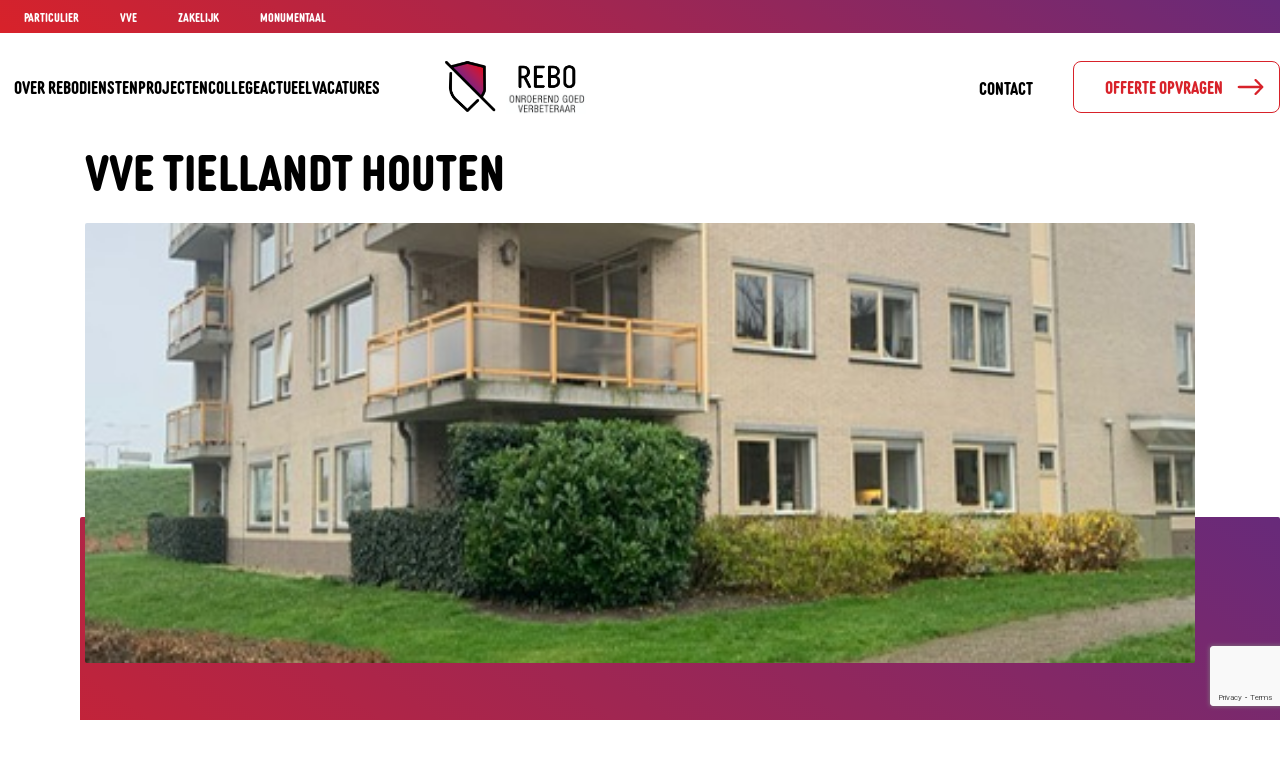

--- FILE ---
content_type: text/html; charset=UTF-8
request_url: https://rebo-ogv.nl/projecten/vve-tiellandt/
body_size: 16286
content:
<!doctype html>
<html lang="nl-NL">
  <head>
    <meta charset="utf-8">
    <meta name="viewport" content="width=device-width, initial-scale=1, shrink-to-fit=no">
    <meta name='robots' content='index, follow, max-image-preview:large, max-snippet:-1, max-video-preview:-1' />

	<!-- This site is optimized with the Yoast SEO plugin v20.3 - https://yoast.com/wordpress/plugins/seo/ -->
	<title>Tiellandt VvE - Rebo OGV</title>
	<meta name="description" content="De VvE Tiellandt uit Houten heeft Rebo OGV benaderd voor het uitvoeren van regulier onderhoud van hun appartementengebouw." />
	<link rel="canonical" href="https://rebo-ogv.nl/projecten/vve-tiellandt/" />
	<meta property="og:locale" content="nl_NL" />
	<meta property="og:type" content="article" />
	<meta property="og:title" content="Tiellandt VvE - Rebo OGV" />
	<meta property="og:description" content="De VvE Tiellandt uit Houten heeft Rebo OGV benaderd voor het uitvoeren van regulier onderhoud van hun appartementengebouw." />
	<meta property="og:url" content="https://rebo-ogv.nl/projecten/vve-tiellandt/" />
	<meta property="og:site_name" content="Rebo OGV" />
	<meta property="article:modified_time" content="2023-03-09T14:06:10+00:00" />
	<meta property="og:image" content="https://rebo-ogv.nl/wp-content/uploads/2021/12/PHOTO-2021-12-14-14-17-46.jpg" />
	<meta property="og:image:width" content="480" />
	<meta property="og:image:height" content="640" />
	<meta property="og:image:type" content="image/jpeg" />
	<meta name="twitter:card" content="summary_large_image" />
	<script type="application/ld+json" class="yoast-schema-graph">{"@context":"https://schema.org","@graph":[{"@type":"WebPage","@id":"https://rebo-ogv.nl/projecten/vve-tiellandt/","url":"https://rebo-ogv.nl/projecten/vve-tiellandt/","name":"Tiellandt VvE - Rebo OGV","isPartOf":{"@id":"https://rebo-ogv.nl/#website"},"primaryImageOfPage":{"@id":"https://rebo-ogv.nl/projecten/vve-tiellandt/#primaryimage"},"image":{"@id":"https://rebo-ogv.nl/projecten/vve-tiellandt/#primaryimage"},"thumbnailUrl":"https://rebo-ogv.nl/wp-content/uploads/2021/12/PHOTO-2021-12-14-14-17-46.jpg","datePublished":"2021-12-15T14:36:47+00:00","dateModified":"2023-03-09T14:06:10+00:00","description":"De VvE Tiellandt uit Houten heeft Rebo OGV benaderd voor het uitvoeren van regulier onderhoud van hun appartementengebouw.","breadcrumb":{"@id":"https://rebo-ogv.nl/projecten/vve-tiellandt/#breadcrumb"},"inLanguage":"nl-NL","potentialAction":[{"@type":"ReadAction","target":["https://rebo-ogv.nl/projecten/vve-tiellandt/"]}]},{"@type":"ImageObject","inLanguage":"nl-NL","@id":"https://rebo-ogv.nl/projecten/vve-tiellandt/#primaryimage","url":"https://rebo-ogv.nl/wp-content/uploads/2021/12/PHOTO-2021-12-14-14-17-46.jpg","contentUrl":"https://rebo-ogv.nl/wp-content/uploads/2021/12/PHOTO-2021-12-14-14-17-46.jpg","width":480,"height":640,"caption":"Vereniging van Eigenaren Tiellandt Houten"},{"@type":"BreadcrumbList","@id":"https://rebo-ogv.nl/projecten/vve-tiellandt/#breadcrumb","itemListElement":[{"@type":"ListItem","position":1,"name":"Home","item":"https://rebo-ogv.nl/"},{"@type":"ListItem","position":2,"name":"Projecten","item":"https://rebo-ogv.nl/projecten/"},{"@type":"ListItem","position":3,"name":"Tiellandt VvE"}]},{"@type":"WebSite","@id":"https://rebo-ogv.nl/#website","url":"https://rebo-ogv.nl/","name":"Rebo OGV","description":"","potentialAction":[{"@type":"SearchAction","target":{"@type":"EntryPoint","urlTemplate":"https://rebo-ogv.nl/?s={search_term_string}"},"query-input":"required name=search_term_string"}],"inLanguage":"nl-NL"}]}</script>
	<!-- / Yoast SEO plugin. -->


<link rel='dns-prefetch' href='//static.addtoany.com' />
<link rel='dns-prefetch' href='//www.googletagmanager.com' />
<link rel="alternate" title="oEmbed (JSON)" type="application/json+oembed" href="https://rebo-ogv.nl/wp-json/oembed/1.0/embed?url=https%3A%2F%2Frebo-ogv.nl%2Fprojecten%2Fvve-tiellandt%2F" />
<link rel="alternate" title="oEmbed (XML)" type="text/xml+oembed" href="https://rebo-ogv.nl/wp-json/oembed/1.0/embed?url=https%3A%2F%2Frebo-ogv.nl%2Fprojecten%2Fvve-tiellandt%2F&#038;format=xml" />
<style id='wp-img-auto-sizes-contain-inline-css'>
img:is([sizes=auto i],[sizes^="auto," i]){contain-intrinsic-size:3000px 1500px}
/*# sourceURL=wp-img-auto-sizes-contain-inline-css */
</style>
<link rel='stylesheet' id='jquery.prettyphoto-css' href='https://rebo-ogv.nl/wp-content/plugins/wp-video-lightbox/css/prettyPhoto.css?ver=6.9' media='all' />
<link rel='stylesheet' id='video-lightbox-css' href='https://rebo-ogv.nl/wp-content/plugins/wp-video-lightbox/wp-video-lightbox.css?ver=6.9' media='all' />
<style id='wp-emoji-styles-inline-css'>

	img.wp-smiley, img.emoji {
		display: inline !important;
		border: none !important;
		box-shadow: none !important;
		height: 1em !important;
		width: 1em !important;
		margin: 0 0.07em !important;
		vertical-align: -0.1em !important;
		background: none !important;
		padding: 0 !important;
	}
/*# sourceURL=wp-emoji-styles-inline-css */
</style>
<style id='wp-block-library-inline-css'>
:root{--wp-block-synced-color:#7a00df;--wp-block-synced-color--rgb:122,0,223;--wp-bound-block-color:var(--wp-block-synced-color);--wp-editor-canvas-background:#ddd;--wp-admin-theme-color:#007cba;--wp-admin-theme-color--rgb:0,124,186;--wp-admin-theme-color-darker-10:#006ba1;--wp-admin-theme-color-darker-10--rgb:0,107,160.5;--wp-admin-theme-color-darker-20:#005a87;--wp-admin-theme-color-darker-20--rgb:0,90,135;--wp-admin-border-width-focus:2px}@media (min-resolution:192dpi){:root{--wp-admin-border-width-focus:1.5px}}.wp-element-button{cursor:pointer}:root .has-very-light-gray-background-color{background-color:#eee}:root .has-very-dark-gray-background-color{background-color:#313131}:root .has-very-light-gray-color{color:#eee}:root .has-very-dark-gray-color{color:#313131}:root .has-vivid-green-cyan-to-vivid-cyan-blue-gradient-background{background:linear-gradient(135deg,#00d084,#0693e3)}:root .has-purple-crush-gradient-background{background:linear-gradient(135deg,#34e2e4,#4721fb 50%,#ab1dfe)}:root .has-hazy-dawn-gradient-background{background:linear-gradient(135deg,#faaca8,#dad0ec)}:root .has-subdued-olive-gradient-background{background:linear-gradient(135deg,#fafae1,#67a671)}:root .has-atomic-cream-gradient-background{background:linear-gradient(135deg,#fdd79a,#004a59)}:root .has-nightshade-gradient-background{background:linear-gradient(135deg,#330968,#31cdcf)}:root .has-midnight-gradient-background{background:linear-gradient(135deg,#020381,#2874fc)}:root{--wp--preset--font-size--normal:16px;--wp--preset--font-size--huge:42px}.has-regular-font-size{font-size:1em}.has-larger-font-size{font-size:2.625em}.has-normal-font-size{font-size:var(--wp--preset--font-size--normal)}.has-huge-font-size{font-size:var(--wp--preset--font-size--huge)}.has-text-align-center{text-align:center}.has-text-align-left{text-align:left}.has-text-align-right{text-align:right}.has-fit-text{white-space:nowrap!important}#end-resizable-editor-section{display:none}.aligncenter{clear:both}.items-justified-left{justify-content:flex-start}.items-justified-center{justify-content:center}.items-justified-right{justify-content:flex-end}.items-justified-space-between{justify-content:space-between}.screen-reader-text{border:0;clip-path:inset(50%);height:1px;margin:-1px;overflow:hidden;padding:0;position:absolute;width:1px;word-wrap:normal!important}.screen-reader-text:focus{background-color:#ddd;clip-path:none;color:#444;display:block;font-size:1em;height:auto;left:5px;line-height:normal;padding:15px 23px 14px;text-decoration:none;top:5px;width:auto;z-index:100000}html :where(.has-border-color){border-style:solid}html :where([style*=border-top-color]){border-top-style:solid}html :where([style*=border-right-color]){border-right-style:solid}html :where([style*=border-bottom-color]){border-bottom-style:solid}html :where([style*=border-left-color]){border-left-style:solid}html :where([style*=border-width]){border-style:solid}html :where([style*=border-top-width]){border-top-style:solid}html :where([style*=border-right-width]){border-right-style:solid}html :where([style*=border-bottom-width]){border-bottom-style:solid}html :where([style*=border-left-width]){border-left-style:solid}html :where(img[class*=wp-image-]){height:auto;max-width:100%}:where(figure){margin:0 0 1em}html :where(.is-position-sticky){--wp-admin--admin-bar--position-offset:var(--wp-admin--admin-bar--height,0px)}@media screen and (max-width:600px){html :where(.is-position-sticky){--wp-admin--admin-bar--position-offset:0px}}

/*# sourceURL=wp-block-library-inline-css */
</style><style id='global-styles-inline-css'>
:root{--wp--preset--aspect-ratio--square: 1;--wp--preset--aspect-ratio--4-3: 4/3;--wp--preset--aspect-ratio--3-4: 3/4;--wp--preset--aspect-ratio--3-2: 3/2;--wp--preset--aspect-ratio--2-3: 2/3;--wp--preset--aspect-ratio--16-9: 16/9;--wp--preset--aspect-ratio--9-16: 9/16;--wp--preset--color--black: #000000;--wp--preset--color--cyan-bluish-gray: #abb8c3;--wp--preset--color--white: #ffffff;--wp--preset--color--pale-pink: #f78da7;--wp--preset--color--vivid-red: #cf2e2e;--wp--preset--color--luminous-vivid-orange: #ff6900;--wp--preset--color--luminous-vivid-amber: #fcb900;--wp--preset--color--light-green-cyan: #7bdcb5;--wp--preset--color--vivid-green-cyan: #00d084;--wp--preset--color--pale-cyan-blue: #8ed1fc;--wp--preset--color--vivid-cyan-blue: #0693e3;--wp--preset--color--vivid-purple: #9b51e0;--wp--preset--gradient--vivid-cyan-blue-to-vivid-purple: linear-gradient(135deg,rgb(6,147,227) 0%,rgb(155,81,224) 100%);--wp--preset--gradient--light-green-cyan-to-vivid-green-cyan: linear-gradient(135deg,rgb(122,220,180) 0%,rgb(0,208,130) 100%);--wp--preset--gradient--luminous-vivid-amber-to-luminous-vivid-orange: linear-gradient(135deg,rgb(252,185,0) 0%,rgb(255,105,0) 100%);--wp--preset--gradient--luminous-vivid-orange-to-vivid-red: linear-gradient(135deg,rgb(255,105,0) 0%,rgb(207,46,46) 100%);--wp--preset--gradient--very-light-gray-to-cyan-bluish-gray: linear-gradient(135deg,rgb(238,238,238) 0%,rgb(169,184,195) 100%);--wp--preset--gradient--cool-to-warm-spectrum: linear-gradient(135deg,rgb(74,234,220) 0%,rgb(151,120,209) 20%,rgb(207,42,186) 40%,rgb(238,44,130) 60%,rgb(251,105,98) 80%,rgb(254,248,76) 100%);--wp--preset--gradient--blush-light-purple: linear-gradient(135deg,rgb(255,206,236) 0%,rgb(152,150,240) 100%);--wp--preset--gradient--blush-bordeaux: linear-gradient(135deg,rgb(254,205,165) 0%,rgb(254,45,45) 50%,rgb(107,0,62) 100%);--wp--preset--gradient--luminous-dusk: linear-gradient(135deg,rgb(255,203,112) 0%,rgb(199,81,192) 50%,rgb(65,88,208) 100%);--wp--preset--gradient--pale-ocean: linear-gradient(135deg,rgb(255,245,203) 0%,rgb(182,227,212) 50%,rgb(51,167,181) 100%);--wp--preset--gradient--electric-grass: linear-gradient(135deg,rgb(202,248,128) 0%,rgb(113,206,126) 100%);--wp--preset--gradient--midnight: linear-gradient(135deg,rgb(2,3,129) 0%,rgb(40,116,252) 100%);--wp--preset--font-size--small: 13px;--wp--preset--font-size--medium: 20px;--wp--preset--font-size--large: 36px;--wp--preset--font-size--x-large: 42px;--wp--preset--spacing--20: 0.44rem;--wp--preset--spacing--30: 0.67rem;--wp--preset--spacing--40: 1rem;--wp--preset--spacing--50: 1.5rem;--wp--preset--spacing--60: 2.25rem;--wp--preset--spacing--70: 3.38rem;--wp--preset--spacing--80: 5.06rem;--wp--preset--shadow--natural: 6px 6px 9px rgba(0, 0, 0, 0.2);--wp--preset--shadow--deep: 12px 12px 50px rgba(0, 0, 0, 0.4);--wp--preset--shadow--sharp: 6px 6px 0px rgba(0, 0, 0, 0.2);--wp--preset--shadow--outlined: 6px 6px 0px -3px rgb(255, 255, 255), 6px 6px rgb(0, 0, 0);--wp--preset--shadow--crisp: 6px 6px 0px rgb(0, 0, 0);}:where(.is-layout-flex){gap: 0.5em;}:where(.is-layout-grid){gap: 0.5em;}body .is-layout-flex{display: flex;}.is-layout-flex{flex-wrap: wrap;align-items: center;}.is-layout-flex > :is(*, div){margin: 0;}body .is-layout-grid{display: grid;}.is-layout-grid > :is(*, div){margin: 0;}:where(.wp-block-columns.is-layout-flex){gap: 2em;}:where(.wp-block-columns.is-layout-grid){gap: 2em;}:where(.wp-block-post-template.is-layout-flex){gap: 1.25em;}:where(.wp-block-post-template.is-layout-grid){gap: 1.25em;}.has-black-color{color: var(--wp--preset--color--black) !important;}.has-cyan-bluish-gray-color{color: var(--wp--preset--color--cyan-bluish-gray) !important;}.has-white-color{color: var(--wp--preset--color--white) !important;}.has-pale-pink-color{color: var(--wp--preset--color--pale-pink) !important;}.has-vivid-red-color{color: var(--wp--preset--color--vivid-red) !important;}.has-luminous-vivid-orange-color{color: var(--wp--preset--color--luminous-vivid-orange) !important;}.has-luminous-vivid-amber-color{color: var(--wp--preset--color--luminous-vivid-amber) !important;}.has-light-green-cyan-color{color: var(--wp--preset--color--light-green-cyan) !important;}.has-vivid-green-cyan-color{color: var(--wp--preset--color--vivid-green-cyan) !important;}.has-pale-cyan-blue-color{color: var(--wp--preset--color--pale-cyan-blue) !important;}.has-vivid-cyan-blue-color{color: var(--wp--preset--color--vivid-cyan-blue) !important;}.has-vivid-purple-color{color: var(--wp--preset--color--vivid-purple) !important;}.has-black-background-color{background-color: var(--wp--preset--color--black) !important;}.has-cyan-bluish-gray-background-color{background-color: var(--wp--preset--color--cyan-bluish-gray) !important;}.has-white-background-color{background-color: var(--wp--preset--color--white) !important;}.has-pale-pink-background-color{background-color: var(--wp--preset--color--pale-pink) !important;}.has-vivid-red-background-color{background-color: var(--wp--preset--color--vivid-red) !important;}.has-luminous-vivid-orange-background-color{background-color: var(--wp--preset--color--luminous-vivid-orange) !important;}.has-luminous-vivid-amber-background-color{background-color: var(--wp--preset--color--luminous-vivid-amber) !important;}.has-light-green-cyan-background-color{background-color: var(--wp--preset--color--light-green-cyan) !important;}.has-vivid-green-cyan-background-color{background-color: var(--wp--preset--color--vivid-green-cyan) !important;}.has-pale-cyan-blue-background-color{background-color: var(--wp--preset--color--pale-cyan-blue) !important;}.has-vivid-cyan-blue-background-color{background-color: var(--wp--preset--color--vivid-cyan-blue) !important;}.has-vivid-purple-background-color{background-color: var(--wp--preset--color--vivid-purple) !important;}.has-black-border-color{border-color: var(--wp--preset--color--black) !important;}.has-cyan-bluish-gray-border-color{border-color: var(--wp--preset--color--cyan-bluish-gray) !important;}.has-white-border-color{border-color: var(--wp--preset--color--white) !important;}.has-pale-pink-border-color{border-color: var(--wp--preset--color--pale-pink) !important;}.has-vivid-red-border-color{border-color: var(--wp--preset--color--vivid-red) !important;}.has-luminous-vivid-orange-border-color{border-color: var(--wp--preset--color--luminous-vivid-orange) !important;}.has-luminous-vivid-amber-border-color{border-color: var(--wp--preset--color--luminous-vivid-amber) !important;}.has-light-green-cyan-border-color{border-color: var(--wp--preset--color--light-green-cyan) !important;}.has-vivid-green-cyan-border-color{border-color: var(--wp--preset--color--vivid-green-cyan) !important;}.has-pale-cyan-blue-border-color{border-color: var(--wp--preset--color--pale-cyan-blue) !important;}.has-vivid-cyan-blue-border-color{border-color: var(--wp--preset--color--vivid-cyan-blue) !important;}.has-vivid-purple-border-color{border-color: var(--wp--preset--color--vivid-purple) !important;}.has-vivid-cyan-blue-to-vivid-purple-gradient-background{background: var(--wp--preset--gradient--vivid-cyan-blue-to-vivid-purple) !important;}.has-light-green-cyan-to-vivid-green-cyan-gradient-background{background: var(--wp--preset--gradient--light-green-cyan-to-vivid-green-cyan) !important;}.has-luminous-vivid-amber-to-luminous-vivid-orange-gradient-background{background: var(--wp--preset--gradient--luminous-vivid-amber-to-luminous-vivid-orange) !important;}.has-luminous-vivid-orange-to-vivid-red-gradient-background{background: var(--wp--preset--gradient--luminous-vivid-orange-to-vivid-red) !important;}.has-very-light-gray-to-cyan-bluish-gray-gradient-background{background: var(--wp--preset--gradient--very-light-gray-to-cyan-bluish-gray) !important;}.has-cool-to-warm-spectrum-gradient-background{background: var(--wp--preset--gradient--cool-to-warm-spectrum) !important;}.has-blush-light-purple-gradient-background{background: var(--wp--preset--gradient--blush-light-purple) !important;}.has-blush-bordeaux-gradient-background{background: var(--wp--preset--gradient--blush-bordeaux) !important;}.has-luminous-dusk-gradient-background{background: var(--wp--preset--gradient--luminous-dusk) !important;}.has-pale-ocean-gradient-background{background: var(--wp--preset--gradient--pale-ocean) !important;}.has-electric-grass-gradient-background{background: var(--wp--preset--gradient--electric-grass) !important;}.has-midnight-gradient-background{background: var(--wp--preset--gradient--midnight) !important;}.has-small-font-size{font-size: var(--wp--preset--font-size--small) !important;}.has-medium-font-size{font-size: var(--wp--preset--font-size--medium) !important;}.has-large-font-size{font-size: var(--wp--preset--font-size--large) !important;}.has-x-large-font-size{font-size: var(--wp--preset--font-size--x-large) !important;}
/*# sourceURL=global-styles-inline-css */
</style>

<style id='classic-theme-styles-inline-css'>
/*! This file is auto-generated */
.wp-block-button__link{color:#fff;background-color:#32373c;border-radius:9999px;box-shadow:none;text-decoration:none;padding:calc(.667em + 2px) calc(1.333em + 2px);font-size:1.125em}.wp-block-file__button{background:#32373c;color:#fff;text-decoration:none}
/*# sourceURL=/wp-includes/css/classic-themes.min.css */
</style>
<link rel='stylesheet' id='dnd-upload-cf7-css' href='https://rebo-ogv.nl/wp-content/plugins/drag-and-drop-multiple-file-upload-contact-form-7/assets/css/dnd-upload-cf7.css?ver=1.3.6.7' media='all' />
<link rel='stylesheet' id='contact-form-7-css' href='https://rebo-ogv.nl/wp-content/plugins/contact-form-7/includes/css/styles.css?ver=5.7.4' media='all' />
<link rel='stylesheet' id='addtoany-css' href='https://rebo-ogv.nl/wp-content/plugins/add-to-any/addtoany.min.css?ver=1.16' media='all' />
<link rel='stylesheet' id='sage/app.css-css' href='https://rebo-ogv.nl/wp-content/themes/rebo/public/styles/app.css?id=1f96b35101a1fc5d6faa' media='all' />
<script src="https://rebo-ogv.nl/wp-includes/js/jquery/jquery.min.js?ver=3.7.1" id="jquery-core-js"></script>
<script src="https://rebo-ogv.nl/wp-includes/js/jquery/jquery-migrate.min.js?ver=3.4.1" id="jquery-migrate-js"></script>
<script src="https://rebo-ogv.nl/wp-content/plugins/wp-video-lightbox/js/jquery.prettyPhoto.js?ver=3.1.6" id="jquery.prettyphoto-js"></script>
<script id="video-lightbox-js-extra">
var vlpp_vars = {"prettyPhoto_rel":"wp-video-lightbox","animation_speed":"fast","slideshow":"5000","autoplay_slideshow":"false","opacity":"0.80","show_title":"true","allow_resize":"true","allow_expand":"true","default_width":"640","default_height":"480","counter_separator_label":"/","theme":"pp_default","horizontal_padding":"20","hideflash":"false","wmode":"opaque","autoplay":"false","modal":"false","deeplinking":"false","overlay_gallery":"true","overlay_gallery_max":"30","keyboard_shortcuts":"true","ie6_fallback":"true"};
//# sourceURL=video-lightbox-js-extra
</script>
<script src="https://rebo-ogv.nl/wp-content/plugins/wp-video-lightbox/js/video-lightbox.js?ver=3.1.6" id="video-lightbox-js"></script>
<script id="addtoany-core-js-before">
window.a2a_config=window.a2a_config||{};a2a_config.callbacks=[];a2a_config.overlays=[];a2a_config.templates={};a2a_localize = {
	Share: "Delen",
	Save: "Opslaan",
	Subscribe: "Inschrijven",
	Email: "E-mail",
	Bookmark: "Bookmark",
	ShowAll: "Alles weergeven",
	ShowLess: "Niet alles weergeven",
	FindServices: "Vind dienst(en)",
	FindAnyServiceToAddTo: "Vind direct een dienst om aan toe te voegen",
	PoweredBy: "Mede mogelijk gemaakt door",
	ShareViaEmail: "Delen per e-mail",
	SubscribeViaEmail: "Abonneren via e-mail",
	BookmarkInYourBrowser: "Bookmark in je browser",
	BookmarkInstructions: "Druk op Ctrl+D of \u2318+D om deze pagina te bookmarken",
	AddToYourFavorites: "Voeg aan je favorieten toe",
	SendFromWebOrProgram: "Stuur vanuit elk e-mailadres of e-mail programma",
	EmailProgram: "E-mail programma",
	More: "Meer&#8230;",
	ThanksForSharing: "Bedankt voor het delen!",
	ThanksForFollowing: "Dank voor het volgen!"
};


//# sourceURL=addtoany-core-js-before
</script>
<script async src="https://static.addtoany.com/menu/page.js" id="addtoany-core-js"></script>
<script async src="https://rebo-ogv.nl/wp-content/plugins/add-to-any/addtoany.min.js?ver=1.1" id="addtoany-jquery-js"></script>

<!-- Google Analytics snippet added by Site Kit -->
<script src="https://www.googletagmanager.com/gtag/js?id=UA-235245971-1" id="google_gtagjs-js" async></script>
<script id="google_gtagjs-js-after">
window.dataLayer = window.dataLayer || [];function gtag(){dataLayer.push(arguments);}
gtag('set', 'linker', {"domains":["rebo-ogv.nl"]} );
gtag("js", new Date());
gtag("set", "developer_id.dZTNiMT", true);
gtag("config", "UA-235245971-1", {"anonymize_ip":true});
gtag("config", "G-WB0LL3R3VD");
//# sourceURL=google_gtagjs-js-after
</script>

<!-- End Google Analytics snippet added by Site Kit -->
<link rel="https://api.w.org/" href="https://rebo-ogv.nl/wp-json/" /><link rel="alternate" title="JSON" type="application/json" href="https://rebo-ogv.nl/wp-json/wp/v2/projecten/1106" /><link rel="EditURI" type="application/rsd+xml" title="RSD" href="https://rebo-ogv.nl/xmlrpc.php?rsd" />
<meta name="generator" content="WordPress 6.9" />
<link rel='shortlink' href='https://rebo-ogv.nl/?p=1106' />
<meta name="generator" content="Site Kit by Google 1.96.0" /><script>
            WP_VIDEO_LIGHTBOX_VERSION="1.9.7";
            WP_VID_LIGHTBOX_URL="https://rebo-ogv.nl/wp-content/plugins/wp-video-lightbox";
                        function wpvl_paramReplace(name, string, value) {
                // Find the param with regex
                // Grab the first character in the returned string (should be ? or &)
                // Replace our href string with our new value, passing on the name and delimeter

                var re = new RegExp("[\?&]" + name + "=([^&#]*)");
                var matches = re.exec(string);
                var newString;

                if (matches === null) {
                    // if there are no params, append the parameter
                    newString = string + '?' + name + '=' + value;
                } else {
                    var delimeter = matches[0].charAt(0);
                    newString = string.replace(re, delimeter + name + "=" + value);
                }
                return newString;
            }
            </script><style>.recentcomments a{display:inline !important;padding:0 !important;margin:0 !important;}</style><link rel="icon" href="https://rebo-ogv.nl/wp-content/uploads/2021/12/cropped-logo-svg-32x32.png" sizes="32x32" />
<link rel="icon" href="https://rebo-ogv.nl/wp-content/uploads/2021/12/cropped-logo-svg-192x192.png" sizes="192x192" />
<link rel="apple-touch-icon" href="https://rebo-ogv.nl/wp-content/uploads/2021/12/cropped-logo-svg-180x180.png" />
<meta name="msapplication-TileImage" content="https://rebo-ogv.nl/wp-content/uploads/2021/12/cropped-logo-svg-270x270.png" />
  </head>

  <body class="wp-singular projecten-template-default single single-projecten postid-1106 wp-embed-responsive wp-theme-rebo vve-tiellandt">
        
    <div >
      <header class="banner desktop-header">
  <div class="top-header">
    <div class="inner mx-auto">
              <div class="menu-top-menu-container"><ul id="menu-top-menu" class="flex justify-start text-center text-white"><li id="menu-item-960" class="menu-item menu-item-type-post_type menu-item-object-page menu-item-960 item relative"><a href="https://rebo-ogv.nl/particulier/">Particulier</a></li>
<li id="menu-item-961" class="menu-item menu-item-type-post_type menu-item-object-page menu-item-961 item relative"><a href="https://rebo-ogv.nl/vve/">VVE</a></li>
<li id="menu-item-962" class="menu-item menu-item-type-post_type menu-item-object-page menu-item-962 item relative"><a href="https://rebo-ogv.nl/zakelijk/">Zakelijk</a></li>
<li id="menu-item-959" class="menu-item menu-item-type-post_type menu-item-object-page menu-item-959 item relative"><a href="https://rebo-ogv.nl/monumentaal/">Monumentaal</a></li>
</ul></div>
          </div>
  </div>
  <div class="max-w-header mx-auto">
    <div class="sub-header">
      <nav class="left-menu nav">
                  <div class="menu-main-menu-container"><ul id="menu-main-menu" class="nav text-center md:text-left md:flex md:justify-start gap-8"><li id="menu-item-51" class="menu-item menu-item-type-post_type menu-item-object-page menu-item-51"><a href="https://rebo-ogv.nl/over-rebo/">Over Rebo</a></li>
<li id="menu-item-75" class="menu-item menu-item-type-custom menu-item-object-custom menu-item-75"><a href="/diensten/">Diensten</a></li>
<li id="menu-item-76" class="menu-item menu-item-type-custom menu-item-object-custom menu-item-76"><a href="/projecten/">Projecten</a></li>
<li id="menu-item-53" class="menu-item menu-item-type-post_type menu-item-object-page menu-item-53"><a href="https://rebo-ogv.nl/college/">College</a></li>
<li id="menu-item-1241" class="menu-item menu-item-type-post_type menu-item-object-page current_page_parent menu-item-1241"><a href="https://rebo-ogv.nl/actueel/">Actueel</a></li>
<li id="menu-item-394" class="menu-item menu-item-type-custom menu-item-object-custom menu-item-394"><a href="/vacatures/">Vacatures</a></li>
<li id="menu-item-1308" class="menu-item menu-item-type-post_type menu-item-object-page menu-item-1308"><a href="https://rebo-ogv.nl/contact/">Contact</a></li>
</ul></div>
              </nav>
      <div class="logo text-center">
        <a href="https://rebo-ogv.nl/">
          <img src="https://rebo-ogv.nl/wp-content/uploads/2021/10/logo.svg" alt="Rebo OGV"
               class="mx-auto">
        </a>
      </div>
      <nav class="right-menu nav">
        <div class="nav flex justify-start flex-wrap content-center">
          <a href="/contact/">
            Contact
          </a>
        </div>
        <a href="/offerte/" class="btn-border-red">
          Offerte opvragen                         
        </a>
      </nav>
    </div>
  </div>
</header>

<header class="mobile-header ">
  <div class="top-header">
    <div class="inner mx-auto">
              <div class="menu-top-menu-container"><ul id="menu-top-menu-1" class="flex justify-center text-center text-white"><li class="menu-item menu-item-type-post_type menu-item-object-page menu-item-960 item relative"><a href="https://rebo-ogv.nl/particulier/">Particulier</a></li>
<li class="menu-item menu-item-type-post_type menu-item-object-page menu-item-961 item relative"><a href="https://rebo-ogv.nl/vve/">VVE</a></li>
<li class="menu-item menu-item-type-post_type menu-item-object-page menu-item-962 item relative"><a href="https://rebo-ogv.nl/zakelijk/">Zakelijk</a></li>
<li class="menu-item menu-item-type-post_type menu-item-object-page menu-item-959 item relative"><a href="https://rebo-ogv.nl/monumentaal/">Monumentaal</a></li>
</ul></div>
          </div>
  </div>
  <div class="container mx-auto">
    <div class="mobile-header-wrap">
      <div class="logo">
        <a href="https://rebo-ogv.nl/">
          <img src="https://rebo-ogv.nl/wp-content/themes/rebo/public/images/logo.svg?id=44015c16a8623d126b60" alt="Rebo OGV">
        </a>
      </div>
      <button class="burger"></button>
    </div>

    <div class="menu-list">
      <nav class="menu-list-nav">
                  <div class="menu-main-menu-container"><ul id="menu-main-menu-1" class="nav text-center gap-12"><li class="menu-item menu-item-type-post_type menu-item-object-page menu-item-51"><a href="https://rebo-ogv.nl/over-rebo/">Over Rebo</a></li>
<li class="menu-item menu-item-type-custom menu-item-object-custom menu-item-75"><a href="/diensten/">Diensten</a></li>
<li class="menu-item menu-item-type-custom menu-item-object-custom menu-item-76"><a href="/projecten/">Projecten</a></li>
<li class="menu-item menu-item-type-post_type menu-item-object-page menu-item-53"><a href="https://rebo-ogv.nl/college/">College</a></li>
<li class="menu-item menu-item-type-post_type menu-item-object-page current_page_parent menu-item-1241"><a href="https://rebo-ogv.nl/actueel/">Actueel</a></li>
<li class="menu-item menu-item-type-custom menu-item-object-custom menu-item-394"><a href="/vacatures/">Vacatures</a></li>
<li class="menu-item menu-item-type-post_type menu-item-object-page menu-item-1308"><a href="https://rebo-ogv.nl/contact/">Contact</a></li>
</ul></div>
              </nav>
      <a href="/offerte/" class="mobile-header__contact-btn btn-border-red">
        Offerte opvragen                         
      </a>
    </div>
  </div>
</header>


<div id="app">
  <a class="sr-only focus:not-sr-only" href="#main">
    Ga naar de inhoud
  </a>


  <main id="main">
    
                       <section class="single_project_header">
  <div class="single_project_container">

    <div class="single_project_header_info">
      <div class="container">
        <div class="single_project_header_info-wrapper">
                    <div class="single_project_header_title">
            <h1 class="project_title">
              VvE Tiellandt Houten
            </h1>
          </div>
                              <div class="single_project_header_image">
            <img src="https://rebo-ogv.nl/wp-content/uploads/2021/12/PHOTO-2021-12-14-14-17-46.jpg" class="project_image">
          </div>
                  </div>
      </div>
    </div>

    <div class="single_project_header__wrapper">
      <div class="single_project_header__container">
                  <div class="project_main_points_info">
                          <div class="project_main_points_info__item">
                <div class="project_points_icon">
                  <svg xmlns="http://www.w3.org/2000/svg" xmlns:xlink="http://www.w3.org/1999/xlink" width="24" height="24" viewBox="0 0 24 24">
                    <defs>
                      <clipPath id="clip-path">
                        <rect id="arrow_circle_chevron_right_Background_Mask_" data-name="arrow / circle_chevron_right (Background/Mask)" width="24" height="24" fill="none"/>
                      </clipPath>
                    </defs>
                    <g id="arrow_circle_chevron_right" data-name="arrow / circle_chevron_right" clip-path="url(#clip-path)">
                      <path id="arrow_circle_chevron_right-2" data-name="arrow / circle_chevron_right" d="M10,20A10.011,10.011,0,0,1,0,10V9.8A10,10,0,1,1,10,20ZM10,2a8,8,0,1,0,8,8A8.009,8.009,0,0,0,10,2ZM8.55,15h0L7.136,13.585l3.535-3.535L7.136,6.515,8.55,5.1l4.95,4.95L8.551,15Z" transform="translate(2 2)" fill="#fff"/>
                    </g>
                  </svg>
                </div>
                <div class="project_points_text">
                  <div class="point_text">
                    <p><strong>Opleverdatum:</strong> december 2021</p>

                  </div>
                </div>
              </div>
                          <div class="project_main_points_info__item">
                <div class="project_points_icon">
                  <svg xmlns="http://www.w3.org/2000/svg" xmlns:xlink="http://www.w3.org/1999/xlink" width="24" height="24" viewBox="0 0 24 24">
                    <defs>
                      <clipPath id="clip-path">
                        <rect id="arrow_circle_chevron_right_Background_Mask_" data-name="arrow / circle_chevron_right (Background/Mask)" width="24" height="24" fill="none"/>
                      </clipPath>
                    </defs>
                    <g id="arrow_circle_chevron_right" data-name="arrow / circle_chevron_right" clip-path="url(#clip-path)">
                      <path id="arrow_circle_chevron_right-2" data-name="arrow / circle_chevron_right" d="M10,20A10.011,10.011,0,0,1,0,10V9.8A10,10,0,1,1,10,20ZM10,2a8,8,0,1,0,8,8A8.009,8.009,0,0,0,10,2ZM8.55,15h0L7.136,13.585l3.535-3.535L7.136,6.515,8.55,5.1l4.95,4.95L8.551,15Z" transform="translate(2 2)" fill="#fff"/>
                    </g>
                  </svg>
                </div>
                <div class="project_points_text">
                  <div class="point_text">
                    <p><strong>Locatie:</strong> Houten</p>

                  </div>
                </div>
              </div>
                          <div class="project_main_points_info__item">
                <div class="project_points_icon">
                  <svg xmlns="http://www.w3.org/2000/svg" xmlns:xlink="http://www.w3.org/1999/xlink" width="24" height="24" viewBox="0 0 24 24">
                    <defs>
                      <clipPath id="clip-path">
                        <rect id="arrow_circle_chevron_right_Background_Mask_" data-name="arrow / circle_chevron_right (Background/Mask)" width="24" height="24" fill="none"/>
                      </clipPath>
                    </defs>
                    <g id="arrow_circle_chevron_right" data-name="arrow / circle_chevron_right" clip-path="url(#clip-path)">
                      <path id="arrow_circle_chevron_right-2" data-name="arrow / circle_chevron_right" d="M10,20A10.011,10.011,0,0,1,0,10V9.8A10,10,0,1,1,10,20ZM10,2a8,8,0,1,0,8,8A8.009,8.009,0,0,0,10,2ZM8.55,15h0L7.136,13.585l3.535-3.535L7.136,6.515,8.55,5.1l4.95,4.95L8.551,15Z" transform="translate(2 2)" fill="#fff"/>
                    </g>
                  </svg>
                </div>
                <div class="project_points_text">
                  <div class="point_text">
                    <p><strong>Duur project:</strong> september &#8211; december 2021</p>

                  </div>
                </div>
              </div>
                          <div class="project_main_points_info__item">
                <div class="project_points_icon">
                  <svg xmlns="http://www.w3.org/2000/svg" xmlns:xlink="http://www.w3.org/1999/xlink" width="24" height="24" viewBox="0 0 24 24">
                    <defs>
                      <clipPath id="clip-path">
                        <rect id="arrow_circle_chevron_right_Background_Mask_" data-name="arrow / circle_chevron_right (Background/Mask)" width="24" height="24" fill="none"/>
                      </clipPath>
                    </defs>
                    <g id="arrow_circle_chevron_right" data-name="arrow / circle_chevron_right" clip-path="url(#clip-path)">
                      <path id="arrow_circle_chevron_right-2" data-name="arrow / circle_chevron_right" d="M10,20A10.011,10.011,0,0,1,0,10V9.8A10,10,0,1,1,10,20ZM10,2a8,8,0,1,0,8,8A8.009,8.009,0,0,0,10,2ZM8.55,15h0L7.136,13.585l3.535-3.535L7.136,6.515,8.55,5.1l4.95,4.95L8.551,15Z" transform="translate(2 2)" fill="#fff"/>
                    </g>
                  </svg>
                </div>
                <div class="project_points_text">
                  <div class="point_text">
                    <p><strong>Opdrachtgever:</strong> VVE Tiellandt</p>

                  </div>
                </div>
              </div>
                          <div class="project_main_points_info__item">
                <div class="project_points_icon">
                  <svg xmlns="http://www.w3.org/2000/svg" xmlns:xlink="http://www.w3.org/1999/xlink" width="24" height="24" viewBox="0 0 24 24">
                    <defs>
                      <clipPath id="clip-path">
                        <rect id="arrow_circle_chevron_right_Background_Mask_" data-name="arrow / circle_chevron_right (Background/Mask)" width="24" height="24" fill="none"/>
                      </clipPath>
                    </defs>
                    <g id="arrow_circle_chevron_right" data-name="arrow / circle_chevron_right" clip-path="url(#clip-path)">
                      <path id="arrow_circle_chevron_right-2" data-name="arrow / circle_chevron_right" d="M10,20A10.011,10.011,0,0,1,0,10V9.8A10,10,0,1,1,10,20ZM10,2a8,8,0,1,0,8,8A8.009,8.009,0,0,0,10,2ZM8.55,15h0L7.136,13.585l3.535-3.535L7.136,6.515,8.55,5.1l4.95,4.95L8.551,15Z" transform="translate(2 2)" fill="#fff"/>
                    </g>
                  </svg>
                </div>
                <div class="project_points_text">
                  <div class="point_text">
                    <p><strong>Betrokken collega&#8217;s:</strong> 2 medewerkers</p>

                  </div>
                </div>
              </div>
                      </div>
                          <div class="related_services">
            <div class="related_services_name">
              <h2 class="related_services__title">
                Diensten
              </h2>
              <div class="related_services__list">
                                  <div class="related_services_button">
                    <a href="https://rebo-ogv.nl/diensten/schilderwerk/"
                       class="service_button">Schilderwerk</a>
                  </div>
                                  <div class="related_services_button">
                    <a href="https://rebo-ogv.nl/diensten/klein-en-grootschalig-onderhoud/"
                       class="service_button">Klein en grootschalig onderhoud</a>
                  </div>
                                  <div class="related_services_button">
                    <a href="https://rebo-ogv.nl/diensten/gevelreiniging/"
                       class="service_button">Gevelreiniging</a>
                  </div>
                              </div>
            </div>
          </div>
              </div>
    </div>

  </div>
</section>


                         <section class="project_description">
  <div class="project_description_main-info">
        <div class="project_description_text">
      <p class="main-info">
        De Vereniging van Eigenaren Tiellandt uit Houten heeft Rebo OGV benaderd voor het uitvoeren van regulier onderhoud van hun appartementengebouw. We hebben het project in eigen beheer uitgevoerd en zonder extra inzet van co-makers. We hebben twee gevels met groot onderhoud gereinigd en verbeterd. En twee gevels kregen een kleine onderhoudsbeurt. Ook heeft Rebo OGV hier een omtrekspelingcorrectie uitgevoerd. 
      </p>
    </div>
        <div class="project_testimonials">
            <div class="project_testimonials_text">
        <p>Rebo OGV heeft veel ervaring met onderhoud voor VVE&#8217;s. Altijd rekening houdende met en respect voor de bewoners.</p>

      </div>
               </div>
  </div>

  </section>

                         <section class="author-info">
  <div class="container mx-auto">
    <div class="bg">
      <div class="md:flex grid md:justify-center">
                <div class="photo mx-auto md:m-0">
          <img src="https://rebo-ogv.nl/wp-content/uploads/2021/12/Adri-van-Alem-rond.png" alt="">
        </div>
                <div class="text mx-auto md:m-0">
                    <h3>
            Meer weten? Neem contact op met onze adviseur Adri van Alem. 
          </h3>
                    <div class="flex contact-info">
            <div class="icon">
              <svg width="15px" height="16px" viewBox="0 0 15 16" version="1.1" xmlns="http://www.w3.org/2000/svg"
                   xmlns:xlink="http://www.w3.org/1999/xlink">
                <g id="Symbols" stroke="none" stroke-width="1" fill="none" fill-rule="evenodd">
                  <g id="CTA-accountmanager" transform="translate(-612.000000, -173.000000)" fill="#FFFFFF">
                    <g id="Group-4" transform="translate(608.000000, 50.000000)">
                      <path
                        d="M7.04760062,129.499419 C6.95065789,130.222128 11.0872678,135.746572 12.6348684,135.540792 C14.182469,135.333772 14.6439628,133.42783 14.6439628,133.42783 L19,134.661269 L19,139 C9.13157895,139 4,130.437824 4,123 L7.96652477,123 L9.12751548,127.641202 C9.12751548,127.641202 7.14454334,128.775471 7.04760062,129.499419 Z"
                        id="Shape"></path>
                    </g>
                  </g>
                </g>
              </svg>
            </div>
                        <div class="data">
              <a href="tel:0302803909">0302803909</a>
            </div>
                      </div>
          <div class="flex contact-info ">
            <div class="icon">
              <svg width="20px" height="15px" viewBox="0 0 20 15" version="1.1" xmlns="http://www.w3.org/2000/svg"
                   xmlns:xlink="http://www.w3.org/1999/xlink">
                <g id="Symbols" stroke="none" stroke-width="1" fill="none" fill-rule="evenodd">
                  <g id="CTA-accountmanager" transform="translate(-609.000000, -139.000000)" stroke="#FFFFFF"
                     stroke-width="2">
                    <g id="Group-4" transform="translate(608.000000, 50.000000)">
                      <g id="Group-2" transform="translate(2.000000, 90.000000)">
                        <line x1="11.9954834" y1="6.99853516" x2="17.4954834" y2="12.2543945" id="Path-28-copy"></line>
                        <line x1="1.9954834" y1="6.99853516" x2="7.4954834" y2="12.2543945" id="Path-28-copy-2"
                              transform="translate(4.000000, 9.000000) scale(-1, 1) translate(-4.000000, -9.000000) "></line>
                        <path
                          d="M-0.00451660156,1.99842248 L6.35599793,7.52076424 C7.8137455,8.78641346 10.181331,8.78727955 11.6471024,7.52014491 L17.9954834,2.03207632"
                          id="Path-28"></path>
                        <rect id="Rectangle-8" x="0" y="0" width="18" height="13" rx="2"></rect>
                      </g>
                    </g>
                  </g>
                </g>
              </svg>
            </div>
                        <div class="data">
              <a href="mailto:info@rebo-ogv.nl">info@rebo-ogv.nl</a>
            </div>
                      </div>
                      <a href="https://rebo-ogv.nl/contact"
             class="btn-border-white">Stuur e-mail</a>
                  </div>
      </div>
    </div>
  </div>
</section>


                         <section class="diensten-related diensten-section">
  <div class="container mx-auto">
    <div class="grid lg:grid-cols-3 md:grid-cols-2 grid-cols-1">
      <div class="col-span-12 lg:col-span-1">
        <br>
      </div>
      <div class="flex lg:justify-center lg:text-center">
        <h3>
          Bekijk ook andere projecten
        </h3>
      </div>
      <div class="flex justify-end text-right">
        <a href="http://www.rebo-ovg.nl/projecten" class="btn-border-red">
          Bekijk overzicht
        </a>
      </div>
    </div>
              <div class="grid md:grid-cols-2 lg:grid-cols-3 gap-8">
                          <div class="card text-center">
            <div class="card_thumbnail">
              <img width="864" height="420" src="https://rebo-ogv.nl/wp-content/uploads/2023/05/Hoogwerker-complex-VVE-Mayflower-Lelystad-1-e1684920044666.jpg" class="attachment-post-thumbnail size-post-thumbnail wp-post-image" alt="" decoding="async" fetchpriority="high" srcset="https://rebo-ogv.nl/wp-content/uploads/2023/05/Hoogwerker-complex-VVE-Mayflower-Lelystad-1-e1684920044666.jpg 864w, https://rebo-ogv.nl/wp-content/uploads/2023/05/Hoogwerker-complex-VVE-Mayflower-Lelystad-1-e1684920044666-300x146.jpg 300w, https://rebo-ogv.nl/wp-content/uploads/2023/05/Hoogwerker-complex-VVE-Mayflower-Lelystad-1-e1684920044666-768x373.jpg 768w" sizes="(max-width: 864px) 100vw, 864px" />
            </div>
            <div class="flex justify-between above-title">
              <div class="left">
                <b> Categorie </b>
                <span>VVE</span>
              </div>
              <div class="right">
                <b>Datum </b>
                <span>mei 2023</span>
              </div>
            </div>
            <div class="card_description">
              Lelystad wooncomplex
            </div>
            <a href="https://rebo-ogv.nl/projecten/lelystad-vve-mayflower/" class="meer text-white">Meer Informatie</a>
          </div>
                          <div class="card text-center">
            <div class="card_thumbnail">
              <img width="1600" height="1200" src="https://rebo-ogv.nl/wp-content/uploads/2023/05/Blaak-555-kantoorgebouw-Rotterdam.jpg" class="attachment-post-thumbnail size-post-thumbnail wp-post-image" alt="Kantoorgebouw Blaak 555, Rotterdam-Five55" decoding="async" srcset="https://rebo-ogv.nl/wp-content/uploads/2023/05/Blaak-555-kantoorgebouw-Rotterdam.jpg 1600w, https://rebo-ogv.nl/wp-content/uploads/2023/05/Blaak-555-kantoorgebouw-Rotterdam-300x225.jpg 300w, https://rebo-ogv.nl/wp-content/uploads/2023/05/Blaak-555-kantoorgebouw-Rotterdam-1024x768.jpg 1024w, https://rebo-ogv.nl/wp-content/uploads/2023/05/Blaak-555-kantoorgebouw-Rotterdam-768x576.jpg 768w, https://rebo-ogv.nl/wp-content/uploads/2023/05/Blaak-555-kantoorgebouw-Rotterdam-1536x1152.jpg 1536w" sizes="(max-width: 1600px) 100vw, 1600px" />
            </div>
            <div class="flex justify-between above-title">
              <div class="left">
                <b> Categorie </b>
                <span>Zakelijk</span>
              </div>
              <div class="right">
                <b>Datum </b>
                <span>mei 2023</span>
              </div>
            </div>
            <div class="card_description">
              Blaak 555 Rotterdam
            </div>
            <a href="https://rebo-ogv.nl/projecten/blaak-555/" class="meer text-white">Meer Informatie</a>
          </div>
                          <div class="card text-center">
            <div class="card_thumbnail">
              <img width="1536" height="2048" src="https://rebo-ogv.nl/wp-content/uploads/2023/04/Villa-Beukenburg-in-Groenekan.jpg" class="attachment-post-thumbnail size-post-thumbnail wp-post-image" alt="Villa Beukenburg in Groenekan" decoding="async" srcset="https://rebo-ogv.nl/wp-content/uploads/2023/04/Villa-Beukenburg-in-Groenekan.jpg 1536w, https://rebo-ogv.nl/wp-content/uploads/2023/04/Villa-Beukenburg-in-Groenekan-225x300.jpg 225w, https://rebo-ogv.nl/wp-content/uploads/2023/04/Villa-Beukenburg-in-Groenekan-768x1024.jpg 768w, https://rebo-ogv.nl/wp-content/uploads/2023/04/Villa-Beukenburg-in-Groenekan-1152x1536.jpg 1152w" sizes="(max-width: 1536px) 100vw, 1536px" />
            </div>
            <div class="flex justify-between above-title">
              <div class="left">
                <b> Categorie </b>
                <span>Particulier</span>
              </div>
              <div class="right">
                <b>Datum </b>
                <span>april 2023</span>
              </div>
            </div>
            <div class="card_description">
              Villa Beukenburg
            </div>
            <a href="https://rebo-ogv.nl/projecten/villa-beukenburg/" class="meer text-white">Meer Informatie</a>
          </div>
              </div>
      </div>
</section>

                         <section class="project_related_services">
  <div class="container">
    <h2 class="project_related_services__title">
      Bekijk ook andere diensten
    </h2>
          <div class="project_related_services__buttons">
                  <div class="project_related_services__item">
            <a href="https://rebo-ogv.nl/diensten/betonreparaties/"
               class="project_related_services__link"> Betonreparaties </a>
          </div>
                  <div class="project_related_services__item">
            <a href="https://rebo-ogv.nl/diensten/gevelisolatie/"
               class="project_related_services__link"> Gevelisolatie </a>
          </div>
                  <div class="project_related_services__item">
            <a href="https://rebo-ogv.nl/diensten/gevelreiniging/"
               class="project_related_services__link"> Gevelreiniging </a>
          </div>
                  <div class="project_related_services__item">
            <a href="https://rebo-ogv.nl/diensten/glas-vervangen/"
               class="project_related_services__link"> Glas vervangen </a>
          </div>
                  <div class="project_related_services__item">
            <a href="https://rebo-ogv.nl/diensten/kleine-verbouwingen-aanpassingen/"
               class="project_related_services__link"> Kleine verbouwingen/aanpassingen </a>
          </div>
                  <div class="project_related_services__item">
            <a href="https://rebo-ogv.nl/diensten/mjop/"
               class="project_related_services__link"> MJOP </a>
          </div>
                  <div class="project_related_services__item">
            <a href="https://rebo-ogv.nl/diensten/mutatieonderhoud/"
               class="project_related_services__link"> Mutatieonderhoud </a>
          </div>
                  <div class="project_related_services__item">
            <a href="https://rebo-ogv.nl/diensten/spuitwerk/"
               class="project_related_services__link"> Spuitwerk </a>
          </div>
                  <div class="project_related_services__item">
            <a href="https://rebo-ogv.nl/diensten/balkon-galerij-hekken-vervangen/"
               class="project_related_services__link"> Balkon/galerijhekken vervangen </a>
          </div>
                  <div class="project_related_services__item">
            <a href="https://rebo-ogv.nl/diensten/behangwerk/"
               class="project_related_services__link"> Behangwerk </a>
          </div>
                  <div class="project_related_services__item">
            <a href="https://rebo-ogv.nl/diensten/beton-coatings/"
               class="project_related_services__link"> Betoncoating </a>
          </div>
                  <div class="project_related_services__item">
            <a href="https://rebo-ogv.nl/diensten/brandwerende-coating/"
               class="project_related_services__link"> Brandwerende coating </a>
          </div>
                  <div class="project_related_services__item">
            <a href="https://rebo-ogv.nl/diensten/gips-afwerking/"
               class="project_related_services__link"> Gipsafwerking </a>
          </div>
                  <div class="project_related_services__item">
            <a href="https://rebo-ogv.nl/diensten/houtrot-herstel/"
               class="project_related_services__link"> Houtrot-herstel </a>
          </div>
                  <div class="project_related_services__item">
            <a href="https://rebo-ogv.nl/diensten/klein-en-grootschalig-onderhoud/"
               class="project_related_services__link"> Klein- en grootschalig onderhoud </a>
          </div>
                  <div class="project_related_services__item">
            <a href="https://rebo-ogv.nl/diensten/led-verlichting/"
               class="project_related_services__link"> Ledverlichting </a>
          </div>
                  <div class="project_related_services__item">
            <a href="https://rebo-ogv.nl/diensten/scheuren-herstellen/"
               class="project_related_services__link"> Scheuren herstellen </a>
          </div>
                  <div class="project_related_services__item">
            <a href="https://rebo-ogv.nl/diensten/schilderwerk/"
               class="project_related_services__link"> Schilderwerk </a>
          </div>
                  <div class="project_related_services__item">
            <a href="https://rebo-ogv.nl/diensten/voegwerk-herstellen/"
               class="project_related_services__link"> Voegwerk herstellen </a>
          </div>
              </div>
      </div>
</section>

          

  </main>
  
</div>

  <footer class="content-info footer_css">
    <div class="container mx-auto">
        <div class="grid lg:grid-cols-5 md:grid-cols-2 grid-cols-1">
            <div class="first col-span-2">
                <div class="inner">
                    <img src="https://rebo-ogv.nl/wp-content/uploads/2021/12/logo-Rebo-2021.svg" alt="" class="logo">
                    <p>
                        Wij verbeteren uw onroerend goed. Toekomstbestendig en duurzaam. Van advies tot uitvoering. 
                    </p>
                    <div class="margin-b-36">
                        <a href="https://rebo-ogv.nl/over-rebo/" class="btn-red">
                            Lees Meer
                        </a>
                    </div>
                                                          <div class="flex items-center justify-start ico-line mt-13">
                        <div class="ico">
                            <img src="https://rebo-ogv.nl/wp-content/uploads/2021/10/phone.svg" alt="">
                        </div>
                        <div class="text">
                            <p><b>Nieuwegein </b><a href="tel:0031302803909">030-280 39 09</a></p>

                        </div>
                    </div>
                                        <div class="flex items-center justify-start ico-line mt-13">
                        <div class="ico">
                            <img src="https://rebo-ogv.nl/wp-content/uploads/2021/10/phone.svg" alt="">
                        </div>
                        <div class="text">
                            <p><strong>Amsterdam</strong> <a href="tel:0031204867222">020-486 72 22</a></p>

                        </div>
                    </div>
                                                      </div>
            </div>
            <div class="second">
                <h3>
                    Diensten
                </h3>
                              <ul>
                                      <li>
                        <a href="/over-rebo/">
                          Over Rebo
                        </a>
                    </li>
                                      <li>
                        <a href="/projecten/">
                          Projecten
                        </a>
                    </li>
                                      <li>
                        <a href="/news/">
                          Actueel
                        </a>
                    </li>
                                      <li>
                        <a href="/vacatures/">
                          Vacatures
                        </a>
                    </li>
                                  </ul>
                          </div>
            <div class="third">
                <h3>
                    Rebo voor
                </h3>
                              <ul>
                                      <li>
                        <a href="https://rebo-ogv.nl/particulier/">
                          Particulier
                        </a>
                    </li>
                                      <li>
                        <a href="https://rebo-ogv.nl/vve/">
                          VVE
                        </a>
                    </li>
                                      <li>
                        <a href="https://rebo-ogv.nl/zakelijk/">
                          Zakelijk
                        </a>
                    </li>
                                      <li>
                        <a href="https://rebo-ogv.nl/monumentaal/">
                          Monumentaal
                        </a>
                    </li>
                                  </ul>
                               <h3>
                    Diensten
                </h3>
                                            <ul>
                                      <li>
                      <a href="https://rebo-ogv.nl/diensten/balkon-galerij-hekken-vervangen/">Balkon/galerijhekken vervangen</a>
                    </li>
                                      <li>
                      <a href="https://rebo-ogv.nl/diensten/behangwerk/">Behangwerk</a>
                    </li>
                                      <li>
                      <a href="https://rebo-ogv.nl/diensten/beton-coatings/">Betoncoating</a>
                    </li>
                                      <li>
                      <a href="https://rebo-ogv.nl/diensten/betonreparaties/">Betonreparaties</a>
                    </li>
                                  </ul>
                          </div>
                                <div class="last">
                <h3>
                    Laatste PROJECT
                </h3>
                              <div class="project_short_info">
                  <a href="https://rebo-ogv.nl/projecten/lelystad-vve-mayflower/" class="footer-link">
                    <div class="footer-img">
                      <img width="864" height="420" src="https://rebo-ogv.nl/wp-content/uploads/2023/05/Hoogwerker-complex-VVE-Mayflower-Lelystad-1-e1684920044666.jpg" class="attachment-post-thumbnail size-post-thumbnail wp-post-image" alt="" decoding="async" srcset="https://rebo-ogv.nl/wp-content/uploads/2023/05/Hoogwerker-complex-VVE-Mayflower-Lelystad-1-e1684920044666.jpg 864w, https://rebo-ogv.nl/wp-content/uploads/2023/05/Hoogwerker-complex-VVE-Mayflower-Lelystad-1-e1684920044666-300x146.jpg 300w, https://rebo-ogv.nl/wp-content/uploads/2023/05/Hoogwerker-complex-VVE-Mayflower-Lelystad-1-e1684920044666-768x373.jpg 768w" sizes="(max-width: 864px) 100vw, 864px" />
                    </div>
                    <div class="footer-description">
                      Lelystad wooncomplex
                    </div>
                  </a>
                </div>
                          </div>
                  </div>
    </div>

    <div class="under-footer">
        <div class="container mx-auto">
            <div class="grid lg:grid-cols-3 ">
                <p>
                    © 2026 Rebo OGV  |
                    <a href="https://rebo-ogv.nl/legal/">
                        Legal
                    </a>
                </p>
              <ul class="footer__social">
                                <li class="footer__social-item">
                  <a href="https://www.facebook.com/Rebo-Schilderwerken-155235361742236 " class="footer__social-link facebook">
                    <svg  version="1.1" xmlns="http://www.w3.org/2000/svg" width="32" height="32" viewBox="0 0 32 32">
                      <path d="M19 6h5v-6h-5c-3.86 0-7 3.14-7 7v3h-4v6h4v16h6v-16h5l1-6h-6v-3c0-0.542 0.458-1 1-1z"></path>
                    </svg>
                  </a>
                </li>
                                                  <li class="footer__social-item">
                  <a href="https://www.instagram.com/rebo_ogv/ " class="footer__social-link instagram">
                    <svg  version="1.1" xmlns="http://www.w3.org/2000/svg" width="32" height="32" viewBox="0 0 32 32">
                      <path
                        d="M16 2.881c4.275 0 4.781 0.019 6.462 0.094 1.563 0.069 2.406 0.331 2.969 0.55 0.744 0.288 1.281 0.638 1.837 1.194 0.563 0.563 0.906 1.094 1.2 1.838 0.219 0.563 0.481 1.412 0.55 2.969 0.075 1.688 0.094 2.194 0.094 6.463s-0.019 4.781-0.094 6.463c-0.069 1.563-0.331 2.406-0.55 2.969-0.288 0.744-0.637 1.281-1.194 1.837-0.563 0.563-1.094 0.906-1.837 1.2-0.563 0.219-1.413 0.481-2.969 0.55-1.688 0.075-2.194 0.094-6.463 0.094s-4.781-0.019-6.463-0.094c-1.563-0.069-2.406-0.331-2.969-0.55-0.744-0.288-1.281-0.637-1.838-1.194-0.563-0.563-0.906-1.094-1.2-1.837-0.219-0.563-0.481-1.413-0.55-2.969-0.075-1.688-0.094-2.194-0.094-6.463s0.019-4.781 0.094-6.463c0.069-1.563 0.331-2.406 0.55-2.969 0.288-0.744 0.638-1.281 1.194-1.838 0.563-0.563 1.094-0.906 1.838-1.2 0.563-0.219 1.412-0.481 2.969-0.55 1.681-0.075 2.188-0.094 6.463-0.094zM16 0c-4.344 0-4.887 0.019-6.594 0.094-1.7 0.075-2.869 0.35-3.881 0.744-1.056 0.412-1.95 0.956-2.837 1.85-0.894 0.888-1.438 1.781-1.85 2.831-0.394 1.019-0.669 2.181-0.744 3.881-0.075 1.713-0.094 2.256-0.094 6.6s0.019 4.887 0.094 6.594c0.075 1.7 0.35 2.869 0.744 3.881 0.413 1.056 0.956 1.95 1.85 2.837 0.887 0.887 1.781 1.438 2.831 1.844 1.019 0.394 2.181 0.669 3.881 0.744 1.706 0.075 2.25 0.094 6.594 0.094s4.888-0.019 6.594-0.094c1.7-0.075 2.869-0.35 3.881-0.744 1.050-0.406 1.944-0.956 2.831-1.844s1.438-1.781 1.844-2.831c0.394-1.019 0.669-2.181 0.744-3.881 0.075-1.706 0.094-2.25 0.094-6.594s-0.019-4.887-0.094-6.594c-0.075-1.7-0.35-2.869-0.744-3.881-0.394-1.063-0.938-1.956-1.831-2.844-0.887-0.887-1.781-1.438-2.831-1.844-1.019-0.394-2.181-0.669-3.881-0.744-1.712-0.081-2.256-0.1-6.6-0.1v0z"></path>
                      <path
                        d="M16 7.781c-4.537 0-8.219 3.681-8.219 8.219s3.681 8.219 8.219 8.219 8.219-3.681 8.219-8.219c0-4.537-3.681-8.219-8.219-8.219zM16 21.331c-2.944 0-5.331-2.387-5.331-5.331s2.387-5.331 5.331-5.331c2.944 0 5.331 2.387 5.331 5.331s-2.387 5.331-5.331 5.331z"></path>
                      <path
                        d="M26.462 7.456c0 1.060-0.859 1.919-1.919 1.919s-1.919-0.859-1.919-1.919c0-1.060 0.859-1.919 1.919-1.919s1.919 0.859 1.919 1.919z"></path>
                    </svg>
                  </a>
                </li>
                                                  <li class="footer__social-item">
                  <a href="https://www.linkedin.com/company/rebo-ogv/ " class="footer__social-link linkedin">
                    <svg  version="1.1" xmlns="http://www.w3.org/2000/svg" width="32" height="32" viewBox="0 0 32 32">
                      <path
                        d="M12 12h5.535v2.837h0.079c0.77-1.381 2.655-2.837 5.464-2.837 5.842 0 6.922 3.637 6.922 8.367v9.633h-5.769v-8.54c0-2.037-0.042-4.657-3.001-4.657-3.005 0-3.463 2.218-3.463 4.509v8.688h-5.767v-18z"></path>
                      <path d="M2 12h6v18h-6v-18z"></path>
                      <path d="M8 7c0 1.657-1.343 3-3 3s-3-1.343-3-3c0-1.657 1.343-3 3-3s3 1.343 3 3z"></path>
                    </svg>
                  </a>
                </li>
                                                                  </ul>
              <p class="last">
                    Website: Most remarkable & Kiesling Digital
                </p>
            </div>
        </div>
    </div>

    </footer>
    </div>

        <script type="speculationrules">
{"prefetch":[{"source":"document","where":{"and":[{"href_matches":"/*"},{"not":{"href_matches":["/wp-*.php","/wp-admin/*","/wp-content/uploads/*","/wp-content/*","/wp-content/plugins/*","/wp-content/themes/rebo/*","/*\\?(.+)"]}},{"not":{"selector_matches":"a[rel~=\"nofollow\"]"}},{"not":{"selector_matches":".no-prefetch, .no-prefetch a"}}]},"eagerness":"conservative"}]}
</script>
<script src="https://rebo-ogv.nl/wp-content/plugins/contact-form-7/includes/swv/js/index.js?ver=5.7.4" id="swv-js"></script>
<script id="contact-form-7-js-extra">
var wpcf7 = {"api":{"root":"https://rebo-ogv.nl/wp-json/","namespace":"contact-form-7/v1"}};
//# sourceURL=contact-form-7-js-extra
</script>
<script src="https://rebo-ogv.nl/wp-content/plugins/contact-form-7/includes/js/index.js?ver=5.7.4" id="contact-form-7-js"></script>
<script src="https://rebo-ogv.nl/wp-content/plugins/drag-and-drop-multiple-file-upload-contact-form-7/assets/js/codedropz-uploader-min.js?ver=1.3.6.7" id="codedropz-uploader-js"></script>
<script id="dnd-upload-cf7-js-extra">
var dnd_cf7_uploader = {"ajax_url":"https://rebo-ogv.nl/wp-admin/admin-ajax.php","ajax_nonce":"4e63563d45","drag_n_drop_upload":{"tag":"span","text":"Bestand kiezen","or_separator":"ofwel","browse":"Bestand kiezen","server_max_error":"The uploaded file exceeds the maximum upload size of your server.","large_file":"Uploaded file is too large","inavalid_type":"Uploaded file is not allowed for file type","max_file_limit":"Note : Some of the files are not uploaded ( Only %count% files allowed )","required":"This field is required.","delete":{"text":"deleting","title":"Remove"}},"dnd_text_counter":"van","disable_btn":""};
//# sourceURL=dnd-upload-cf7-js-extra
</script>
<script src="https://rebo-ogv.nl/wp-content/plugins/drag-and-drop-multiple-file-upload-contact-form-7/assets/js/dnd-upload-cf7.js?ver=1.3.6.7" id="dnd-upload-cf7-js"></script>
<script src="https://www.google.com/recaptcha/api.js?render=6Ld2tUweAAAAALw8tdiZTvnAgQ4F0yt6f6wOr9JG&amp;ver=3.0" id="google-recaptcha-js"></script>
<script src="https://rebo-ogv.nl/wp-includes/js/dist/vendor/wp-polyfill.min.js?ver=3.15.0" id="wp-polyfill-js"></script>
<script id="wpcf7-recaptcha-js-extra">
var wpcf7_recaptcha = {"sitekey":"6Ld2tUweAAAAALw8tdiZTvnAgQ4F0yt6f6wOr9JG","actions":{"homepage":"homepage","contactform":"contactform"}};
//# sourceURL=wpcf7-recaptcha-js-extra
</script>
<script src="https://rebo-ogv.nl/wp-content/plugins/contact-form-7/modules/recaptcha/index.js?ver=5.7.4" id="wpcf7-recaptcha-js"></script>
<script id="sage/vendor.js-js-before">
/*
 * ATTENTION: An "eval-source-map" devtool has been used.
 * This devtool is neither made for production nor for readable output files.
 * It uses "eval()" calls to create a separate source file with attached SourceMaps in the browser devtools.
 * If you are trying to read the output file, select a different devtool (https://webpack.js.org/configuration/devtool/)
 * or disable the default devtool with "devtool: false".
 * If you are looking for production-ready output files, see mode: "production" (https://webpack.js.org/configuration/mode/).
 */
/******/ (function() { // webpackBootstrap
/******/ 	"use strict";
/******/ 	var __webpack_modules__ = ({});
/************************************************************************/
/******/ 	// The module cache
/******/ 	var __webpack_module_cache__ = {};
/******/ 	
/******/ 	// The require function
/******/ 	function __webpack_require__(moduleId) {
/******/ 		// Check if module is in cache
/******/ 		var cachedModule = __webpack_module_cache__[moduleId];
/******/ 		if (cachedModule !== undefined) {
/******/ 			return cachedModule.exports;
/******/ 		}
/******/ 		// Create a new module (and put it into the cache)
/******/ 		var module = __webpack_module_cache__[moduleId] = {
/******/ 			// no module.id needed
/******/ 			// no module.loaded needed
/******/ 			exports: {}
/******/ 		};
/******/ 	
/******/ 		// Execute the module function
/******/ 		__webpack_modules__[moduleId](module, module.exports, __webpack_require__);
/******/ 	
/******/ 		// Return the exports of the module
/******/ 		return module.exports;
/******/ 	}
/******/ 	
/******/ 	// expose the modules object (__webpack_modules__)
/******/ 	__webpack_require__.m = __webpack_modules__;
/******/ 	
/************************************************************************/
/******/ 	/* webpack/runtime/chunk loaded */
/******/ 	!function() {
/******/ 		var deferred = [];
/******/ 		__webpack_require__.O = function(result, chunkIds, fn, priority) {
/******/ 			if(chunkIds) {
/******/ 				priority = priority || 0;
/******/ 				for(var i = deferred.length; i > 0 && deferred[i - 1][2] > priority; i--) deferred[i] = deferred[i - 1];
/******/ 				deferred[i] = [chunkIds, fn, priority];
/******/ 				return;
/******/ 			}
/******/ 			var notFulfilled = Infinity;
/******/ 			for (var i = 0; i < deferred.length; i++) {
/******/ 				var chunkIds = deferred[i][0];
/******/ 				var fn = deferred[i][1];
/******/ 				var priority = deferred[i][2];
/******/ 				var fulfilled = true;
/******/ 				for (var j = 0; j < chunkIds.length; j++) {
/******/ 					if ((priority & 1 === 0 || notFulfilled >= priority) && Object.keys(__webpack_require__.O).every(function(key) { return __webpack_require__.O[key](chunkIds[j]); })) {
/******/ 						chunkIds.splice(j--, 1);
/******/ 					} else {
/******/ 						fulfilled = false;
/******/ 						if(priority < notFulfilled) notFulfilled = priority;
/******/ 					}
/******/ 				}
/******/ 				if(fulfilled) {
/******/ 					deferred.splice(i--, 1)
/******/ 					var r = fn();
/******/ 					if (r !== undefined) result = r;
/******/ 				}
/******/ 			}
/******/ 			return result;
/******/ 		};
/******/ 	}();
/******/ 	
/******/ 	/* webpack/runtime/compat get default export */
/******/ 	!function() {
/******/ 		// getDefaultExport function for compatibility with non-harmony modules
/******/ 		__webpack_require__.n = function(module) {
/******/ 			var getter = module && module.__esModule ?
/******/ 				function() { return module['default']; } :
/******/ 				function() { return module; };
/******/ 			__webpack_require__.d(getter, { a: getter });
/******/ 			return getter;
/******/ 		};
/******/ 	}();
/******/ 	
/******/ 	/* webpack/runtime/define property getters */
/******/ 	!function() {
/******/ 		// define getter functions for harmony exports
/******/ 		__webpack_require__.d = function(exports, definition) {
/******/ 			for(var key in definition) {
/******/ 				if(__webpack_require__.o(definition, key) && !__webpack_require__.o(exports, key)) {
/******/ 					Object.defineProperty(exports, key, { enumerable: true, get: definition[key] });
/******/ 				}
/******/ 			}
/******/ 		};
/******/ 	}();
/******/ 	
/******/ 	/* webpack/runtime/hasOwnProperty shorthand */
/******/ 	!function() {
/******/ 		__webpack_require__.o = function(obj, prop) { return Object.prototype.hasOwnProperty.call(obj, prop); }
/******/ 	}();
/******/ 	
/******/ 	/* webpack/runtime/make namespace object */
/******/ 	!function() {
/******/ 		// define __esModule on exports
/******/ 		__webpack_require__.r = function(exports) {
/******/ 			if(typeof Symbol !== 'undefined' && Symbol.toStringTag) {
/******/ 				Object.defineProperty(exports, Symbol.toStringTag, { value: 'Module' });
/******/ 			}
/******/ 			Object.defineProperty(exports, '__esModule', { value: true });
/******/ 		};
/******/ 	}();
/******/ 	
/******/ 	/* webpack/runtime/jsonp chunk loading */
/******/ 	!function() {
/******/ 		// no baseURI
/******/ 		
/******/ 		// object to store loaded and loading chunks
/******/ 		// undefined = chunk not loaded, null = chunk preloaded/prefetched
/******/ 		// [resolve, reject, Promise] = chunk loading, 0 = chunk loaded
/******/ 		var installedChunks = {
/******/ 			"/scripts/manifest": 0,
/******/ 			"styles/app": 0,
/******/ 			"styles/editor": 0
/******/ 		};
/******/ 		
/******/ 		// no chunk on demand loading
/******/ 		
/******/ 		// no prefetching
/******/ 		
/******/ 		// no preloaded
/******/ 		
/******/ 		// no HMR
/******/ 		
/******/ 		// no HMR manifest
/******/ 		
/******/ 		__webpack_require__.O.j = function(chunkId) { return installedChunks[chunkId] === 0; };
/******/ 		
/******/ 		// install a JSONP callback for chunk loading
/******/ 		var webpackJsonpCallback = function(parentChunkLoadingFunction, data) {
/******/ 			var chunkIds = data[0];
/******/ 			var moreModules = data[1];
/******/ 			var runtime = data[2];
/******/ 			// add "moreModules" to the modules object,
/******/ 			// then flag all "chunkIds" as loaded and fire callback
/******/ 			var moduleId, chunkId, i = 0;
/******/ 			if(chunkIds.some(function(id) { return installedChunks[id] !== 0; })) {
/******/ 				for(moduleId in moreModules) {
/******/ 					if(__webpack_require__.o(moreModules, moduleId)) {
/******/ 						__webpack_require__.m[moduleId] = moreModules[moduleId];
/******/ 					}
/******/ 				}
/******/ 				if(runtime) var result = runtime(__webpack_require__);
/******/ 			}
/******/ 			if(parentChunkLoadingFunction) parentChunkLoadingFunction(data);
/******/ 			for(;i < chunkIds.length; i++) {
/******/ 				chunkId = chunkIds[i];
/******/ 				if(__webpack_require__.o(installedChunks, chunkId) && installedChunks[chunkId]) {
/******/ 					installedChunks[chunkId][0]();
/******/ 				}
/******/ 				installedChunks[chunkIds[i]] = 0;
/******/ 			}
/******/ 			return __webpack_require__.O(result);
/******/ 		}
/******/ 		
/******/ 		var chunkLoadingGlobal = self["webpackChunk"] = self["webpackChunk"] || [];
/******/ 		chunkLoadingGlobal.forEach(webpackJsonpCallback.bind(null, 0));
/******/ 		chunkLoadingGlobal.push = webpackJsonpCallback.bind(null, chunkLoadingGlobal.push.bind(chunkLoadingGlobal));
/******/ 	}();
/******/ 	
/************************************************************************/
/******/ 	
/******/ 	
/******/ })()
;
//# sourceURL=sage%2Fvendor.js-js-before
</script>
<script src="https://rebo-ogv.nl/wp-content/themes/rebo/public/scripts/vendor.js?id=5e6e13c9036e0523b71a" id="sage/vendor.js-js"></script>
<script src="https://rebo-ogv.nl/wp-content/themes/rebo/public/scripts/app.js?id=2113b6274932ddd6909b" id="sage/app.js-js"></script>
<script id="wp-emoji-settings" type="application/json">
{"baseUrl":"https://s.w.org/images/core/emoji/17.0.2/72x72/","ext":".png","svgUrl":"https://s.w.org/images/core/emoji/17.0.2/svg/","svgExt":".svg","source":{"concatemoji":"https://rebo-ogv.nl/wp-includes/js/wp-emoji-release.min.js?ver=6.9"}}
</script>
<script type="module">
/*! This file is auto-generated */
const a=JSON.parse(document.getElementById("wp-emoji-settings").textContent),o=(window._wpemojiSettings=a,"wpEmojiSettingsSupports"),s=["flag","emoji"];function i(e){try{var t={supportTests:e,timestamp:(new Date).valueOf()};sessionStorage.setItem(o,JSON.stringify(t))}catch(e){}}function c(e,t,n){e.clearRect(0,0,e.canvas.width,e.canvas.height),e.fillText(t,0,0);t=new Uint32Array(e.getImageData(0,0,e.canvas.width,e.canvas.height).data);e.clearRect(0,0,e.canvas.width,e.canvas.height),e.fillText(n,0,0);const a=new Uint32Array(e.getImageData(0,0,e.canvas.width,e.canvas.height).data);return t.every((e,t)=>e===a[t])}function p(e,t){e.clearRect(0,0,e.canvas.width,e.canvas.height),e.fillText(t,0,0);var n=e.getImageData(16,16,1,1);for(let e=0;e<n.data.length;e++)if(0!==n.data[e])return!1;return!0}function u(e,t,n,a){switch(t){case"flag":return n(e,"\ud83c\udff3\ufe0f\u200d\u26a7\ufe0f","\ud83c\udff3\ufe0f\u200b\u26a7\ufe0f")?!1:!n(e,"\ud83c\udde8\ud83c\uddf6","\ud83c\udde8\u200b\ud83c\uddf6")&&!n(e,"\ud83c\udff4\udb40\udc67\udb40\udc62\udb40\udc65\udb40\udc6e\udb40\udc67\udb40\udc7f","\ud83c\udff4\u200b\udb40\udc67\u200b\udb40\udc62\u200b\udb40\udc65\u200b\udb40\udc6e\u200b\udb40\udc67\u200b\udb40\udc7f");case"emoji":return!a(e,"\ud83e\u1fac8")}return!1}function f(e,t,n,a){let r;const o=(r="undefined"!=typeof WorkerGlobalScope&&self instanceof WorkerGlobalScope?new OffscreenCanvas(300,150):document.createElement("canvas")).getContext("2d",{willReadFrequently:!0}),s=(o.textBaseline="top",o.font="600 32px Arial",{});return e.forEach(e=>{s[e]=t(o,e,n,a)}),s}function r(e){var t=document.createElement("script");t.src=e,t.defer=!0,document.head.appendChild(t)}a.supports={everything:!0,everythingExceptFlag:!0},new Promise(t=>{let n=function(){try{var e=JSON.parse(sessionStorage.getItem(o));if("object"==typeof e&&"number"==typeof e.timestamp&&(new Date).valueOf()<e.timestamp+604800&&"object"==typeof e.supportTests)return e.supportTests}catch(e){}return null}();if(!n){if("undefined"!=typeof Worker&&"undefined"!=typeof OffscreenCanvas&&"undefined"!=typeof URL&&URL.createObjectURL&&"undefined"!=typeof Blob)try{var e="postMessage("+f.toString()+"("+[JSON.stringify(s),u.toString(),c.toString(),p.toString()].join(",")+"));",a=new Blob([e],{type:"text/javascript"});const r=new Worker(URL.createObjectURL(a),{name:"wpTestEmojiSupports"});return void(r.onmessage=e=>{i(n=e.data),r.terminate(),t(n)})}catch(e){}i(n=f(s,u,c,p))}t(n)}).then(e=>{for(const n in e)a.supports[n]=e[n],a.supports.everything=a.supports.everything&&a.supports[n],"flag"!==n&&(a.supports.everythingExceptFlag=a.supports.everythingExceptFlag&&a.supports[n]);var t;a.supports.everythingExceptFlag=a.supports.everythingExceptFlag&&!a.supports.flag,a.supports.everything||((t=a.source||{}).concatemoji?r(t.concatemoji):t.wpemoji&&t.twemoji&&(r(t.twemoji),r(t.wpemoji)))});
//# sourceURL=https://rebo-ogv.nl/wp-includes/js/wp-emoji-loader.min.js
</script>
  </body>
</html>


--- FILE ---
content_type: text/html; charset=utf-8
request_url: https://www.google.com/recaptcha/api2/anchor?ar=1&k=6Ld2tUweAAAAALw8tdiZTvnAgQ4F0yt6f6wOr9JG&co=aHR0cHM6Ly9yZWJvLW9ndi5ubDo0NDM.&hl=en&v=PoyoqOPhxBO7pBk68S4YbpHZ&size=invisible&anchor-ms=20000&execute-ms=30000&cb=9ps6jxkhlkfu
body_size: 48906
content:
<!DOCTYPE HTML><html dir="ltr" lang="en"><head><meta http-equiv="Content-Type" content="text/html; charset=UTF-8">
<meta http-equiv="X-UA-Compatible" content="IE=edge">
<title>reCAPTCHA</title>
<style type="text/css">
/* cyrillic-ext */
@font-face {
  font-family: 'Roboto';
  font-style: normal;
  font-weight: 400;
  font-stretch: 100%;
  src: url(//fonts.gstatic.com/s/roboto/v48/KFO7CnqEu92Fr1ME7kSn66aGLdTylUAMa3GUBHMdazTgWw.woff2) format('woff2');
  unicode-range: U+0460-052F, U+1C80-1C8A, U+20B4, U+2DE0-2DFF, U+A640-A69F, U+FE2E-FE2F;
}
/* cyrillic */
@font-face {
  font-family: 'Roboto';
  font-style: normal;
  font-weight: 400;
  font-stretch: 100%;
  src: url(//fonts.gstatic.com/s/roboto/v48/KFO7CnqEu92Fr1ME7kSn66aGLdTylUAMa3iUBHMdazTgWw.woff2) format('woff2');
  unicode-range: U+0301, U+0400-045F, U+0490-0491, U+04B0-04B1, U+2116;
}
/* greek-ext */
@font-face {
  font-family: 'Roboto';
  font-style: normal;
  font-weight: 400;
  font-stretch: 100%;
  src: url(//fonts.gstatic.com/s/roboto/v48/KFO7CnqEu92Fr1ME7kSn66aGLdTylUAMa3CUBHMdazTgWw.woff2) format('woff2');
  unicode-range: U+1F00-1FFF;
}
/* greek */
@font-face {
  font-family: 'Roboto';
  font-style: normal;
  font-weight: 400;
  font-stretch: 100%;
  src: url(//fonts.gstatic.com/s/roboto/v48/KFO7CnqEu92Fr1ME7kSn66aGLdTylUAMa3-UBHMdazTgWw.woff2) format('woff2');
  unicode-range: U+0370-0377, U+037A-037F, U+0384-038A, U+038C, U+038E-03A1, U+03A3-03FF;
}
/* math */
@font-face {
  font-family: 'Roboto';
  font-style: normal;
  font-weight: 400;
  font-stretch: 100%;
  src: url(//fonts.gstatic.com/s/roboto/v48/KFO7CnqEu92Fr1ME7kSn66aGLdTylUAMawCUBHMdazTgWw.woff2) format('woff2');
  unicode-range: U+0302-0303, U+0305, U+0307-0308, U+0310, U+0312, U+0315, U+031A, U+0326-0327, U+032C, U+032F-0330, U+0332-0333, U+0338, U+033A, U+0346, U+034D, U+0391-03A1, U+03A3-03A9, U+03B1-03C9, U+03D1, U+03D5-03D6, U+03F0-03F1, U+03F4-03F5, U+2016-2017, U+2034-2038, U+203C, U+2040, U+2043, U+2047, U+2050, U+2057, U+205F, U+2070-2071, U+2074-208E, U+2090-209C, U+20D0-20DC, U+20E1, U+20E5-20EF, U+2100-2112, U+2114-2115, U+2117-2121, U+2123-214F, U+2190, U+2192, U+2194-21AE, U+21B0-21E5, U+21F1-21F2, U+21F4-2211, U+2213-2214, U+2216-22FF, U+2308-230B, U+2310, U+2319, U+231C-2321, U+2336-237A, U+237C, U+2395, U+239B-23B7, U+23D0, U+23DC-23E1, U+2474-2475, U+25AF, U+25B3, U+25B7, U+25BD, U+25C1, U+25CA, U+25CC, U+25FB, U+266D-266F, U+27C0-27FF, U+2900-2AFF, U+2B0E-2B11, U+2B30-2B4C, U+2BFE, U+3030, U+FF5B, U+FF5D, U+1D400-1D7FF, U+1EE00-1EEFF;
}
/* symbols */
@font-face {
  font-family: 'Roboto';
  font-style: normal;
  font-weight: 400;
  font-stretch: 100%;
  src: url(//fonts.gstatic.com/s/roboto/v48/KFO7CnqEu92Fr1ME7kSn66aGLdTylUAMaxKUBHMdazTgWw.woff2) format('woff2');
  unicode-range: U+0001-000C, U+000E-001F, U+007F-009F, U+20DD-20E0, U+20E2-20E4, U+2150-218F, U+2190, U+2192, U+2194-2199, U+21AF, U+21E6-21F0, U+21F3, U+2218-2219, U+2299, U+22C4-22C6, U+2300-243F, U+2440-244A, U+2460-24FF, U+25A0-27BF, U+2800-28FF, U+2921-2922, U+2981, U+29BF, U+29EB, U+2B00-2BFF, U+4DC0-4DFF, U+FFF9-FFFB, U+10140-1018E, U+10190-1019C, U+101A0, U+101D0-101FD, U+102E0-102FB, U+10E60-10E7E, U+1D2C0-1D2D3, U+1D2E0-1D37F, U+1F000-1F0FF, U+1F100-1F1AD, U+1F1E6-1F1FF, U+1F30D-1F30F, U+1F315, U+1F31C, U+1F31E, U+1F320-1F32C, U+1F336, U+1F378, U+1F37D, U+1F382, U+1F393-1F39F, U+1F3A7-1F3A8, U+1F3AC-1F3AF, U+1F3C2, U+1F3C4-1F3C6, U+1F3CA-1F3CE, U+1F3D4-1F3E0, U+1F3ED, U+1F3F1-1F3F3, U+1F3F5-1F3F7, U+1F408, U+1F415, U+1F41F, U+1F426, U+1F43F, U+1F441-1F442, U+1F444, U+1F446-1F449, U+1F44C-1F44E, U+1F453, U+1F46A, U+1F47D, U+1F4A3, U+1F4B0, U+1F4B3, U+1F4B9, U+1F4BB, U+1F4BF, U+1F4C8-1F4CB, U+1F4D6, U+1F4DA, U+1F4DF, U+1F4E3-1F4E6, U+1F4EA-1F4ED, U+1F4F7, U+1F4F9-1F4FB, U+1F4FD-1F4FE, U+1F503, U+1F507-1F50B, U+1F50D, U+1F512-1F513, U+1F53E-1F54A, U+1F54F-1F5FA, U+1F610, U+1F650-1F67F, U+1F687, U+1F68D, U+1F691, U+1F694, U+1F698, U+1F6AD, U+1F6B2, U+1F6B9-1F6BA, U+1F6BC, U+1F6C6-1F6CF, U+1F6D3-1F6D7, U+1F6E0-1F6EA, U+1F6F0-1F6F3, U+1F6F7-1F6FC, U+1F700-1F7FF, U+1F800-1F80B, U+1F810-1F847, U+1F850-1F859, U+1F860-1F887, U+1F890-1F8AD, U+1F8B0-1F8BB, U+1F8C0-1F8C1, U+1F900-1F90B, U+1F93B, U+1F946, U+1F984, U+1F996, U+1F9E9, U+1FA00-1FA6F, U+1FA70-1FA7C, U+1FA80-1FA89, U+1FA8F-1FAC6, U+1FACE-1FADC, U+1FADF-1FAE9, U+1FAF0-1FAF8, U+1FB00-1FBFF;
}
/* vietnamese */
@font-face {
  font-family: 'Roboto';
  font-style: normal;
  font-weight: 400;
  font-stretch: 100%;
  src: url(//fonts.gstatic.com/s/roboto/v48/KFO7CnqEu92Fr1ME7kSn66aGLdTylUAMa3OUBHMdazTgWw.woff2) format('woff2');
  unicode-range: U+0102-0103, U+0110-0111, U+0128-0129, U+0168-0169, U+01A0-01A1, U+01AF-01B0, U+0300-0301, U+0303-0304, U+0308-0309, U+0323, U+0329, U+1EA0-1EF9, U+20AB;
}
/* latin-ext */
@font-face {
  font-family: 'Roboto';
  font-style: normal;
  font-weight: 400;
  font-stretch: 100%;
  src: url(//fonts.gstatic.com/s/roboto/v48/KFO7CnqEu92Fr1ME7kSn66aGLdTylUAMa3KUBHMdazTgWw.woff2) format('woff2');
  unicode-range: U+0100-02BA, U+02BD-02C5, U+02C7-02CC, U+02CE-02D7, U+02DD-02FF, U+0304, U+0308, U+0329, U+1D00-1DBF, U+1E00-1E9F, U+1EF2-1EFF, U+2020, U+20A0-20AB, U+20AD-20C0, U+2113, U+2C60-2C7F, U+A720-A7FF;
}
/* latin */
@font-face {
  font-family: 'Roboto';
  font-style: normal;
  font-weight: 400;
  font-stretch: 100%;
  src: url(//fonts.gstatic.com/s/roboto/v48/KFO7CnqEu92Fr1ME7kSn66aGLdTylUAMa3yUBHMdazQ.woff2) format('woff2');
  unicode-range: U+0000-00FF, U+0131, U+0152-0153, U+02BB-02BC, U+02C6, U+02DA, U+02DC, U+0304, U+0308, U+0329, U+2000-206F, U+20AC, U+2122, U+2191, U+2193, U+2212, U+2215, U+FEFF, U+FFFD;
}
/* cyrillic-ext */
@font-face {
  font-family: 'Roboto';
  font-style: normal;
  font-weight: 500;
  font-stretch: 100%;
  src: url(//fonts.gstatic.com/s/roboto/v48/KFO7CnqEu92Fr1ME7kSn66aGLdTylUAMa3GUBHMdazTgWw.woff2) format('woff2');
  unicode-range: U+0460-052F, U+1C80-1C8A, U+20B4, U+2DE0-2DFF, U+A640-A69F, U+FE2E-FE2F;
}
/* cyrillic */
@font-face {
  font-family: 'Roboto';
  font-style: normal;
  font-weight: 500;
  font-stretch: 100%;
  src: url(//fonts.gstatic.com/s/roboto/v48/KFO7CnqEu92Fr1ME7kSn66aGLdTylUAMa3iUBHMdazTgWw.woff2) format('woff2');
  unicode-range: U+0301, U+0400-045F, U+0490-0491, U+04B0-04B1, U+2116;
}
/* greek-ext */
@font-face {
  font-family: 'Roboto';
  font-style: normal;
  font-weight: 500;
  font-stretch: 100%;
  src: url(//fonts.gstatic.com/s/roboto/v48/KFO7CnqEu92Fr1ME7kSn66aGLdTylUAMa3CUBHMdazTgWw.woff2) format('woff2');
  unicode-range: U+1F00-1FFF;
}
/* greek */
@font-face {
  font-family: 'Roboto';
  font-style: normal;
  font-weight: 500;
  font-stretch: 100%;
  src: url(//fonts.gstatic.com/s/roboto/v48/KFO7CnqEu92Fr1ME7kSn66aGLdTylUAMa3-UBHMdazTgWw.woff2) format('woff2');
  unicode-range: U+0370-0377, U+037A-037F, U+0384-038A, U+038C, U+038E-03A1, U+03A3-03FF;
}
/* math */
@font-face {
  font-family: 'Roboto';
  font-style: normal;
  font-weight: 500;
  font-stretch: 100%;
  src: url(//fonts.gstatic.com/s/roboto/v48/KFO7CnqEu92Fr1ME7kSn66aGLdTylUAMawCUBHMdazTgWw.woff2) format('woff2');
  unicode-range: U+0302-0303, U+0305, U+0307-0308, U+0310, U+0312, U+0315, U+031A, U+0326-0327, U+032C, U+032F-0330, U+0332-0333, U+0338, U+033A, U+0346, U+034D, U+0391-03A1, U+03A3-03A9, U+03B1-03C9, U+03D1, U+03D5-03D6, U+03F0-03F1, U+03F4-03F5, U+2016-2017, U+2034-2038, U+203C, U+2040, U+2043, U+2047, U+2050, U+2057, U+205F, U+2070-2071, U+2074-208E, U+2090-209C, U+20D0-20DC, U+20E1, U+20E5-20EF, U+2100-2112, U+2114-2115, U+2117-2121, U+2123-214F, U+2190, U+2192, U+2194-21AE, U+21B0-21E5, U+21F1-21F2, U+21F4-2211, U+2213-2214, U+2216-22FF, U+2308-230B, U+2310, U+2319, U+231C-2321, U+2336-237A, U+237C, U+2395, U+239B-23B7, U+23D0, U+23DC-23E1, U+2474-2475, U+25AF, U+25B3, U+25B7, U+25BD, U+25C1, U+25CA, U+25CC, U+25FB, U+266D-266F, U+27C0-27FF, U+2900-2AFF, U+2B0E-2B11, U+2B30-2B4C, U+2BFE, U+3030, U+FF5B, U+FF5D, U+1D400-1D7FF, U+1EE00-1EEFF;
}
/* symbols */
@font-face {
  font-family: 'Roboto';
  font-style: normal;
  font-weight: 500;
  font-stretch: 100%;
  src: url(//fonts.gstatic.com/s/roboto/v48/KFO7CnqEu92Fr1ME7kSn66aGLdTylUAMaxKUBHMdazTgWw.woff2) format('woff2');
  unicode-range: U+0001-000C, U+000E-001F, U+007F-009F, U+20DD-20E0, U+20E2-20E4, U+2150-218F, U+2190, U+2192, U+2194-2199, U+21AF, U+21E6-21F0, U+21F3, U+2218-2219, U+2299, U+22C4-22C6, U+2300-243F, U+2440-244A, U+2460-24FF, U+25A0-27BF, U+2800-28FF, U+2921-2922, U+2981, U+29BF, U+29EB, U+2B00-2BFF, U+4DC0-4DFF, U+FFF9-FFFB, U+10140-1018E, U+10190-1019C, U+101A0, U+101D0-101FD, U+102E0-102FB, U+10E60-10E7E, U+1D2C0-1D2D3, U+1D2E0-1D37F, U+1F000-1F0FF, U+1F100-1F1AD, U+1F1E6-1F1FF, U+1F30D-1F30F, U+1F315, U+1F31C, U+1F31E, U+1F320-1F32C, U+1F336, U+1F378, U+1F37D, U+1F382, U+1F393-1F39F, U+1F3A7-1F3A8, U+1F3AC-1F3AF, U+1F3C2, U+1F3C4-1F3C6, U+1F3CA-1F3CE, U+1F3D4-1F3E0, U+1F3ED, U+1F3F1-1F3F3, U+1F3F5-1F3F7, U+1F408, U+1F415, U+1F41F, U+1F426, U+1F43F, U+1F441-1F442, U+1F444, U+1F446-1F449, U+1F44C-1F44E, U+1F453, U+1F46A, U+1F47D, U+1F4A3, U+1F4B0, U+1F4B3, U+1F4B9, U+1F4BB, U+1F4BF, U+1F4C8-1F4CB, U+1F4D6, U+1F4DA, U+1F4DF, U+1F4E3-1F4E6, U+1F4EA-1F4ED, U+1F4F7, U+1F4F9-1F4FB, U+1F4FD-1F4FE, U+1F503, U+1F507-1F50B, U+1F50D, U+1F512-1F513, U+1F53E-1F54A, U+1F54F-1F5FA, U+1F610, U+1F650-1F67F, U+1F687, U+1F68D, U+1F691, U+1F694, U+1F698, U+1F6AD, U+1F6B2, U+1F6B9-1F6BA, U+1F6BC, U+1F6C6-1F6CF, U+1F6D3-1F6D7, U+1F6E0-1F6EA, U+1F6F0-1F6F3, U+1F6F7-1F6FC, U+1F700-1F7FF, U+1F800-1F80B, U+1F810-1F847, U+1F850-1F859, U+1F860-1F887, U+1F890-1F8AD, U+1F8B0-1F8BB, U+1F8C0-1F8C1, U+1F900-1F90B, U+1F93B, U+1F946, U+1F984, U+1F996, U+1F9E9, U+1FA00-1FA6F, U+1FA70-1FA7C, U+1FA80-1FA89, U+1FA8F-1FAC6, U+1FACE-1FADC, U+1FADF-1FAE9, U+1FAF0-1FAF8, U+1FB00-1FBFF;
}
/* vietnamese */
@font-face {
  font-family: 'Roboto';
  font-style: normal;
  font-weight: 500;
  font-stretch: 100%;
  src: url(//fonts.gstatic.com/s/roboto/v48/KFO7CnqEu92Fr1ME7kSn66aGLdTylUAMa3OUBHMdazTgWw.woff2) format('woff2');
  unicode-range: U+0102-0103, U+0110-0111, U+0128-0129, U+0168-0169, U+01A0-01A1, U+01AF-01B0, U+0300-0301, U+0303-0304, U+0308-0309, U+0323, U+0329, U+1EA0-1EF9, U+20AB;
}
/* latin-ext */
@font-face {
  font-family: 'Roboto';
  font-style: normal;
  font-weight: 500;
  font-stretch: 100%;
  src: url(//fonts.gstatic.com/s/roboto/v48/KFO7CnqEu92Fr1ME7kSn66aGLdTylUAMa3KUBHMdazTgWw.woff2) format('woff2');
  unicode-range: U+0100-02BA, U+02BD-02C5, U+02C7-02CC, U+02CE-02D7, U+02DD-02FF, U+0304, U+0308, U+0329, U+1D00-1DBF, U+1E00-1E9F, U+1EF2-1EFF, U+2020, U+20A0-20AB, U+20AD-20C0, U+2113, U+2C60-2C7F, U+A720-A7FF;
}
/* latin */
@font-face {
  font-family: 'Roboto';
  font-style: normal;
  font-weight: 500;
  font-stretch: 100%;
  src: url(//fonts.gstatic.com/s/roboto/v48/KFO7CnqEu92Fr1ME7kSn66aGLdTylUAMa3yUBHMdazQ.woff2) format('woff2');
  unicode-range: U+0000-00FF, U+0131, U+0152-0153, U+02BB-02BC, U+02C6, U+02DA, U+02DC, U+0304, U+0308, U+0329, U+2000-206F, U+20AC, U+2122, U+2191, U+2193, U+2212, U+2215, U+FEFF, U+FFFD;
}
/* cyrillic-ext */
@font-face {
  font-family: 'Roboto';
  font-style: normal;
  font-weight: 900;
  font-stretch: 100%;
  src: url(//fonts.gstatic.com/s/roboto/v48/KFO7CnqEu92Fr1ME7kSn66aGLdTylUAMa3GUBHMdazTgWw.woff2) format('woff2');
  unicode-range: U+0460-052F, U+1C80-1C8A, U+20B4, U+2DE0-2DFF, U+A640-A69F, U+FE2E-FE2F;
}
/* cyrillic */
@font-face {
  font-family: 'Roboto';
  font-style: normal;
  font-weight: 900;
  font-stretch: 100%;
  src: url(//fonts.gstatic.com/s/roboto/v48/KFO7CnqEu92Fr1ME7kSn66aGLdTylUAMa3iUBHMdazTgWw.woff2) format('woff2');
  unicode-range: U+0301, U+0400-045F, U+0490-0491, U+04B0-04B1, U+2116;
}
/* greek-ext */
@font-face {
  font-family: 'Roboto';
  font-style: normal;
  font-weight: 900;
  font-stretch: 100%;
  src: url(//fonts.gstatic.com/s/roboto/v48/KFO7CnqEu92Fr1ME7kSn66aGLdTylUAMa3CUBHMdazTgWw.woff2) format('woff2');
  unicode-range: U+1F00-1FFF;
}
/* greek */
@font-face {
  font-family: 'Roboto';
  font-style: normal;
  font-weight: 900;
  font-stretch: 100%;
  src: url(//fonts.gstatic.com/s/roboto/v48/KFO7CnqEu92Fr1ME7kSn66aGLdTylUAMa3-UBHMdazTgWw.woff2) format('woff2');
  unicode-range: U+0370-0377, U+037A-037F, U+0384-038A, U+038C, U+038E-03A1, U+03A3-03FF;
}
/* math */
@font-face {
  font-family: 'Roboto';
  font-style: normal;
  font-weight: 900;
  font-stretch: 100%;
  src: url(//fonts.gstatic.com/s/roboto/v48/KFO7CnqEu92Fr1ME7kSn66aGLdTylUAMawCUBHMdazTgWw.woff2) format('woff2');
  unicode-range: U+0302-0303, U+0305, U+0307-0308, U+0310, U+0312, U+0315, U+031A, U+0326-0327, U+032C, U+032F-0330, U+0332-0333, U+0338, U+033A, U+0346, U+034D, U+0391-03A1, U+03A3-03A9, U+03B1-03C9, U+03D1, U+03D5-03D6, U+03F0-03F1, U+03F4-03F5, U+2016-2017, U+2034-2038, U+203C, U+2040, U+2043, U+2047, U+2050, U+2057, U+205F, U+2070-2071, U+2074-208E, U+2090-209C, U+20D0-20DC, U+20E1, U+20E5-20EF, U+2100-2112, U+2114-2115, U+2117-2121, U+2123-214F, U+2190, U+2192, U+2194-21AE, U+21B0-21E5, U+21F1-21F2, U+21F4-2211, U+2213-2214, U+2216-22FF, U+2308-230B, U+2310, U+2319, U+231C-2321, U+2336-237A, U+237C, U+2395, U+239B-23B7, U+23D0, U+23DC-23E1, U+2474-2475, U+25AF, U+25B3, U+25B7, U+25BD, U+25C1, U+25CA, U+25CC, U+25FB, U+266D-266F, U+27C0-27FF, U+2900-2AFF, U+2B0E-2B11, U+2B30-2B4C, U+2BFE, U+3030, U+FF5B, U+FF5D, U+1D400-1D7FF, U+1EE00-1EEFF;
}
/* symbols */
@font-face {
  font-family: 'Roboto';
  font-style: normal;
  font-weight: 900;
  font-stretch: 100%;
  src: url(//fonts.gstatic.com/s/roboto/v48/KFO7CnqEu92Fr1ME7kSn66aGLdTylUAMaxKUBHMdazTgWw.woff2) format('woff2');
  unicode-range: U+0001-000C, U+000E-001F, U+007F-009F, U+20DD-20E0, U+20E2-20E4, U+2150-218F, U+2190, U+2192, U+2194-2199, U+21AF, U+21E6-21F0, U+21F3, U+2218-2219, U+2299, U+22C4-22C6, U+2300-243F, U+2440-244A, U+2460-24FF, U+25A0-27BF, U+2800-28FF, U+2921-2922, U+2981, U+29BF, U+29EB, U+2B00-2BFF, U+4DC0-4DFF, U+FFF9-FFFB, U+10140-1018E, U+10190-1019C, U+101A0, U+101D0-101FD, U+102E0-102FB, U+10E60-10E7E, U+1D2C0-1D2D3, U+1D2E0-1D37F, U+1F000-1F0FF, U+1F100-1F1AD, U+1F1E6-1F1FF, U+1F30D-1F30F, U+1F315, U+1F31C, U+1F31E, U+1F320-1F32C, U+1F336, U+1F378, U+1F37D, U+1F382, U+1F393-1F39F, U+1F3A7-1F3A8, U+1F3AC-1F3AF, U+1F3C2, U+1F3C4-1F3C6, U+1F3CA-1F3CE, U+1F3D4-1F3E0, U+1F3ED, U+1F3F1-1F3F3, U+1F3F5-1F3F7, U+1F408, U+1F415, U+1F41F, U+1F426, U+1F43F, U+1F441-1F442, U+1F444, U+1F446-1F449, U+1F44C-1F44E, U+1F453, U+1F46A, U+1F47D, U+1F4A3, U+1F4B0, U+1F4B3, U+1F4B9, U+1F4BB, U+1F4BF, U+1F4C8-1F4CB, U+1F4D6, U+1F4DA, U+1F4DF, U+1F4E3-1F4E6, U+1F4EA-1F4ED, U+1F4F7, U+1F4F9-1F4FB, U+1F4FD-1F4FE, U+1F503, U+1F507-1F50B, U+1F50D, U+1F512-1F513, U+1F53E-1F54A, U+1F54F-1F5FA, U+1F610, U+1F650-1F67F, U+1F687, U+1F68D, U+1F691, U+1F694, U+1F698, U+1F6AD, U+1F6B2, U+1F6B9-1F6BA, U+1F6BC, U+1F6C6-1F6CF, U+1F6D3-1F6D7, U+1F6E0-1F6EA, U+1F6F0-1F6F3, U+1F6F7-1F6FC, U+1F700-1F7FF, U+1F800-1F80B, U+1F810-1F847, U+1F850-1F859, U+1F860-1F887, U+1F890-1F8AD, U+1F8B0-1F8BB, U+1F8C0-1F8C1, U+1F900-1F90B, U+1F93B, U+1F946, U+1F984, U+1F996, U+1F9E9, U+1FA00-1FA6F, U+1FA70-1FA7C, U+1FA80-1FA89, U+1FA8F-1FAC6, U+1FACE-1FADC, U+1FADF-1FAE9, U+1FAF0-1FAF8, U+1FB00-1FBFF;
}
/* vietnamese */
@font-face {
  font-family: 'Roboto';
  font-style: normal;
  font-weight: 900;
  font-stretch: 100%;
  src: url(//fonts.gstatic.com/s/roboto/v48/KFO7CnqEu92Fr1ME7kSn66aGLdTylUAMa3OUBHMdazTgWw.woff2) format('woff2');
  unicode-range: U+0102-0103, U+0110-0111, U+0128-0129, U+0168-0169, U+01A0-01A1, U+01AF-01B0, U+0300-0301, U+0303-0304, U+0308-0309, U+0323, U+0329, U+1EA0-1EF9, U+20AB;
}
/* latin-ext */
@font-face {
  font-family: 'Roboto';
  font-style: normal;
  font-weight: 900;
  font-stretch: 100%;
  src: url(//fonts.gstatic.com/s/roboto/v48/KFO7CnqEu92Fr1ME7kSn66aGLdTylUAMa3KUBHMdazTgWw.woff2) format('woff2');
  unicode-range: U+0100-02BA, U+02BD-02C5, U+02C7-02CC, U+02CE-02D7, U+02DD-02FF, U+0304, U+0308, U+0329, U+1D00-1DBF, U+1E00-1E9F, U+1EF2-1EFF, U+2020, U+20A0-20AB, U+20AD-20C0, U+2113, U+2C60-2C7F, U+A720-A7FF;
}
/* latin */
@font-face {
  font-family: 'Roboto';
  font-style: normal;
  font-weight: 900;
  font-stretch: 100%;
  src: url(//fonts.gstatic.com/s/roboto/v48/KFO7CnqEu92Fr1ME7kSn66aGLdTylUAMa3yUBHMdazQ.woff2) format('woff2');
  unicode-range: U+0000-00FF, U+0131, U+0152-0153, U+02BB-02BC, U+02C6, U+02DA, U+02DC, U+0304, U+0308, U+0329, U+2000-206F, U+20AC, U+2122, U+2191, U+2193, U+2212, U+2215, U+FEFF, U+FFFD;
}

</style>
<link rel="stylesheet" type="text/css" href="https://www.gstatic.com/recaptcha/releases/PoyoqOPhxBO7pBk68S4YbpHZ/styles__ltr.css">
<script nonce="FbA_SANQZY1e_6KIolyawg" type="text/javascript">window['__recaptcha_api'] = 'https://www.google.com/recaptcha/api2/';</script>
<script type="text/javascript" src="https://www.gstatic.com/recaptcha/releases/PoyoqOPhxBO7pBk68S4YbpHZ/recaptcha__en.js" nonce="FbA_SANQZY1e_6KIolyawg">
      
    </script></head>
<body><div id="rc-anchor-alert" class="rc-anchor-alert"></div>
<input type="hidden" id="recaptcha-token" value="[base64]">
<script type="text/javascript" nonce="FbA_SANQZY1e_6KIolyawg">
      recaptcha.anchor.Main.init("[\x22ainput\x22,[\x22bgdata\x22,\x22\x22,\[base64]/[base64]/[base64]/ZyhXLGgpOnEoW04sMjEsbF0sVywwKSxoKSxmYWxzZSxmYWxzZSl9Y2F0Y2goayl7RygzNTgsVyk/[base64]/[base64]/[base64]/[base64]/[base64]/[base64]/[base64]/bmV3IEJbT10oRFswXSk6dz09Mj9uZXcgQltPXShEWzBdLERbMV0pOnc9PTM/bmV3IEJbT10oRFswXSxEWzFdLERbMl0pOnc9PTQ/[base64]/[base64]/[base64]/[base64]/[base64]\\u003d\x22,\[base64]\x22,\x22wqvDrMKYwpPDnsKDbyk1wpB/P8OzwrXDjsKaJMK+HsKGw411w5lFwo7DkEXCr8KTOX4WS1PDuWvCr0Q+Z1lXRnfDsQTDv1zDtMObRgY2WsKZwqfDhmvDiBHDhcKqwq7Cs8O9wrhXw59PO2rDtGfCiyDDsSrDiRnCi8OTEsKiWcK1w6bDtGkMdmDCqcOYwoRuw6tqbyfCvzgVHQZFw4F/FxZVw4ouw5zDjsOJwodXcsKVwqtgJ1xfRm7DrMKMDMOPRMOtVyV3wqBlOcKNTmpDwrgYw7E1w7TDr8OlwrcyYAvDpMKQw4TDqRNAH19cccKFBHfDoMKMwoldYsKGS3sJGsOGaMOewo03KHw5XcOsXnzDuATCmMKKw7DCl8OndMOswqIQw7fDmMKVBC/CucK4asOpeChMWcOECHHCoyskw6nDrSPDhGLCuB7DmibDvnM6wr3DrC3DhMOnNRs7NsKbwrh/[base64]/CvSVLwqYYwr/[base64]/CocKQHXFlGSMIdcOPDGvCuzR5UhhkBzTDtxHCq8OnF285w45KCMORLcKxZcO3woJcwq/DulF5BBrCtDdLTTVqw5ZLYw7CuMO1IFPCsnNHwqwLMyAqw6fDpcOCw6TCuMOew51Nw4bCjghkwovDj8O2w5HChMOBSTJzBMOgeDHCgcKdWcO5LifCqD4uw6/ChsOQw57Dh8KGw6gVcsOIGCHDqsOJw4s1w6XDiRPDqsOPSMODP8ONbsKmQUtqw4JWC8OKLXHDmsOKVCLCvkXDlS4/[base64]/w6rDo37ChjRPUMK+bR7Cj8OowqDChMOEwq7ClFs7E8KTw50LdE/[base64]/ClcK9w6jDrMOCPDAZUMOwNDnCnMKcwphDwoHDkcOVGMKzwqrCpcOOwok+GMKHw61mWAvDoQEwLcKWw6HDm8OHw61mdU/[base64]/[base64]/[base64]/TWhrB8OHXG5xw6EvwoEkMsK0VMOECsKVUsOjAcKsw7M6fzXDncOmw6w/TcKAwqFAw7fCm17CqsO1w4HDjsKbw7rDm8Kyw6ESw4oLXsOWwr8QUwPDisKce8Kqw7JVwqHCkFbDk8Kww7LDoH/CjcOTQ04Zw4DDnx9TVRR7Xjt2Whlcw6vDoVUvB8OnWMK8CDA7RMKpw7vDi2MTcz3CqyFse1cXDlXDvHDDsDLCqF7DpsK9K8OAEsKzH8O/YMOqVG5PKkRKJcKzUExBw5TDjsO4P8K1wr18wqgiw6XCn8OVw4YYwqnDvCLCtsO2LcO9wrpjIhApBD/CnhoaHjbDvDfCv2skwqsPw6fCgTINCMKiEcO3Q8KWwp7Di0pWPmnCp8ObwpMVw6gHwprDkMKXwptsCE8CJsOiX8KywoYdw4ZMw79XTMKkwoQXw5B4wqxUw67Dv8OCeMOSQhMzwpzClMKPF8ONeDvCgcOZw4/DpsKYwrR5WsK0wp7CsCjCgcKHwpXDh8KtScOPwpjCqsOuB8KrwrDDoMORWcOswoxGHsKBwr/CicKwW8OfOsO0HQjDlHsWw5ZYw7XDtMKdP8K7wrTCqlIaw6fCt8OzwpQQfiXCj8KJdcK6wrfDvH/Drxcjwp0awqEBw7NiJB/CgU0Ewp7CtMK2bcKYKH3CncK0wr0Kw47DpwxrwpVieCrCh3HCkhZCwoY3wp5Vw6pyN3TCt8K+w40yEzc9SgkGWnw2SsO0X19Rw4VfwqjCvMKswqM/O1dPwr4AZi8owozDocO4ekzCsUonEsKGUSgpW8Ouw7zDvMOIwqkpIcKbVXw/KcKEYcKcwok8T8KncDvCo8OewozDjMOiHMOoSivDnMOyw7jCuxnDoMKxw7s7w6YwwoPDiMK/w5kPdhMoQcKlw5Q/wrLCug1xw7MuXcOXwqJawqooS8KWCMKfwoHDm8KIYcOWwrUQw7zDv8KABRkPbsKOLzLCs8Otwol/w7MRwpcFwpPDv8O4YcKrw4HCusK2wrsbRkzDtMKpw4PCgMK5HHBmw63DqMKRCFPCgMK+wpvDhcOJw73CqsO8w60fw4HCl8KqQcOybcOyEBLDs0vDlMO4cBHCtsKVwqjDi8OGBlUaNX8jwq9Iwrt7w4NHwpZTPH7Cl2LDumTCmycDUsOOGBgLw5IgwrfCj2/[base64]/Cr8KXGMOsf2IHOMOPwr8Rw7LCsMKnSsOrwrLDuFnDmMKZZ8KKdMKQw6paw7DDkjJaw4jDrcOCw5HDlUDCqMO8S8K3AG5MIhYbPTd/w5EyV8KMO8Ksw6TDvMOdw6HDiz3DtcOhAC7DvUfDvMO/[base64]/CqhsoD8KnHMO6MMO0fHIxRA8Aw6vCjn48wrc7FMOLw7PCtMO+w7NLw5JmwoDCuMOGBsOYw4FpciPDocOpf8OuwpkOw7Y8w7TDrsK7wp9Nw4nCusK/w4Iyw6vDo8KWw43CucKhw6t1FHLDrMOZGsODwrLDrVpLwpDCkE5Ew75cw4UaaMOpw7Uew5Utw7nDj0sewpDCu8Oee2PDiBQNKjEhw5hqHsO+cwslw4NuwqLDisOdK8KQbsOQaTjDs8K4fWPCt8OpfX8kQ8Knwo3Dr3nDnEkjEsKnV2/Co8KeeBsWQsOTwoLDgsKFOnFIw5nDkCfDssOGwpPCn8Kjw4McwqvCuAQvw4JQwoFmwp0+dnfCoMKawqcTwol3BmE1w74HPMOCw4TDjy90EsOhc8KxGsKWw6/CjsO3LcO4DsKrw5XDoQHDtVrCtxHCrMKiw7PCrcK8FGPDnGVxbcO/[base64]/CscKHesKVKB/DkS9CwofDmDvDuSpmworCgcKIJ8OSNz/[base64]/SMOpw6MydCw/bTHCunTDkxDDqjk2BQLDtsOxwoTDscOHFi3ClgbCr8O1w7TDrArDncOew5FmfSDCmVZzKV/CqMKod2Ryw6fCl8KTT0JyTsOyVTTDj8OVZyHDl8K3w6lKLGYEKcOCJMKYIzZxF3bChWbDmAoMw4fDkMKjwoZqcjDCpXhSDsKXw67CvRzCu3/CosKpVsKuwrg9BsKqAV5+w45GCsOlBxxUwrPDkEweYmd+w5PCvEoGwqx/[base64]/XsOjQQPCn0HChUAKbg3CmcOdw7rDsRsgYSUyNcKJwrArwqwfw6XDpFQlBQbCjxrDsMKxRDDDmcK3wrgvw55Rwok+w5hNXsKcYmNedcOHw7TCsm0Hwr/DgcO3w7tELsKOKsOvw74Nwq/CoBrCgsK2w6fCjMKGw4whw57DqsKMMRpQw7HCvMKdw5huaMOTSDwww7cgYEDDnsOPw4QZBcK5fztvwqTChm9nI3ZQF8KOwrzDlUQdw4YzWMKjAsOCwpLDgkXClwHCnsOtfsK6VivCm8K/wq/CuGs2wo9fw4EeL8KOwrUZS0bCuUsKbBF0FcKLwqXCowt6cmFMw7fCkcK+DsO2w5/DriLDpBnDssKXwrwIWmhfw6F/[base64]/wq5kwqosw4zDhsKOXD49wr7CoMKvwq0FT1vCgcKqw5TCuBtIw6XDpMKYAzZXJ8OdLsOnw6vDuhPDrsOBwrrClMOcHMOqZMK1FsOTw5zCp1HDlE1awozDsU5hCwhbwrkIZ1EnwoLDiGrDt8K6A8O9XsO+VcOHwo/CvcKuNcOxwovCqMOweMOtwqHDoMKGfmbDtXrCulvDihR/KAExwqDDlgbCo8Onw67Cq8OrwoRtGsKSwrtAMzlYw7NRw7ZIwpLDtXE8wq7ClzshHMOVwpDCicOdQXHCkcOwAMOUHsOnFDEjKEfCssKtE8Kkwqxew7nCtjAKwrgVw6jCmMKTYVIVYhMBw6DDqC/ChD7CqG/DtMKHFsKrw5zCszTDssK2GzfDuTEtw7h9bMO/wqjCgMOjJcOgwo3CnsOmH3XCiErCkDPCnijDtyFwwoMnHMOzG8K9w455IsKHw7fDu8KIw445N1jDk8OfEGxGKsOUYsOAWSXCmEzCqcOdw6sLFVvCnRFGwq5HDMOPWhxxwrfCkcKQIsOyw6HChw1fIsKAZ1xAW8KyBT7DpsOdS3fDiMKHwolvccKHw4zCosOqGFc/PjLDn1tofsKDdWnCk8Opw6zDlcKSHMKBwpowUMKjDcKrEzFJNRzDr1Vaw5l1w4HDucO5C8KCSMODciFsQi7Dpjs9woPDumLDs2MecVMswo1LSMKuwpJGRQfCo8OmScKGQcO4NMOWZHp7RBrDtmjDnMKbW8O/JcKpw47CsUzDjsKPeglLPXLCp8O+eyoHZUgWHsOPw7TCjBzDrx7DrTNvwromwr3CnRvCgjEeecOTw6fCrU3DpsK5bjjCmQgzwrDDkMOrw5Z8w6A3BsODwoHDnsOZHE1rLAvCqCswwpI/w4MGOsK9wonCtMOew6UVwqQddXkiRWzDksK1BTzDgMOiG8KyTzTCjcK/w4rDqcKEKcO0w4IfSyJOwrPDl8OMRmPCgMO5w5/CvsOhwpkQAsK9SUo3C2ptSMOqLMKKdcO6WifCtz/Do8Onw5tqbAvDqMODw53DmBJ/X8KewolAw78Ww4A9wqLDjGAiYmbDlmzDkMKbHcOawoArwpPDosKqw4/CjMOXUCY2cnLDikMTwrjDjRQLEcOQMMK2w6HDucO6wqLDl8KFw6cSesOzwp/CtsKTWcOjw7QHbMKkw63CqsOISsOLEQHDiBLDhsOzw4NfekFwZsKQw5/Ci8KgwrJMwqZuw7kswq5NwoYVw5lQB8K9Bl88wqXCo8KYwq7CvcK9QB4pwp/CuMOzw6RKFR3DkcOIw6AYA8K7ejkPJ8KmHntzw5RAbsKoMjQPIMK9wrpKKsKpRQ/[base64]/[base64]/DkV/Cl8Kbe8K6Uxtow5B2HSDDrcKJwoYzUMOGH8Kgw4nCozLCqw3CqRtMEsOFKcKOwoDDtXHCmic0fijDlTkNw6BIwqk7w6nCtEvDt8OALGHDncOQwrIYDcK1wqnDvHfCoMKMwpkEw7FGYcKMDMOwHMK/TsKZEMO1cGPCuGrChMO7wrHDuyHCgwETw74NO2DDpcKKw4rDn8OlMXjDmDzCn8O1w7rDpClZdsKywooLw6/DnCXDjcOVwqkSwoIQdH/DkCUjTWPDi8OMTsO2NMKMwrHCrBImYMOOwqAEw73DuV4DZMK/wp4Ywo7CmcKSw5Zfwq80FiBsw4IBHALDrMKhwqA1w4vCtQU6wpoVUWFkcVbCrGZLwrzDg8K8Q8KqBcO8eSrCpcK9w6nDgMKCw5oTwp8BESjCuBzDrwpgwpfDuzojJUDDr11/fzUpwozDtcKdw7dRw7rCl8OuBMOyM8KSA8OREGBYworDnxDChj/Dph3Com7CgMKnGMOgd10fL2RiN8OUw41uw5FGA8O6wrbDrk9+HyMpwqDCjBUOa27Cvi06wrLCgBoFLsK7acKpwpnClWdjwr4Yw4rCscKRwoTCnBkWwrhbw7VEwr3DuQZUw7k5Bzo0w6dvIcOJw5/CtkUfw49hA8O3wpfCrsOVwqHCg35UF3BRPifCgcOkRRzDtx5XfMOyP8O3w5Eyw5rDp8OsBV0/YsKOYMOqc8Ouw4g0wr7Du8OgNsK4LMO+wogyUCFKw7s8w6Q3IAhWO1nCp8O9S2zDjMOlwovDqArCpcKAwpvDkko1dxF0w4DDmcOiTn4Qw74YFzopWzrDgAd/wq/CtMOcQ0kTQzAHw7jCsFXCpQ/Cg8KCwo7DvQBTw4JLw74AI8ODw7nDm2FNwqcuC39hwoAxI8O3eRnDgQtiw7kAw73ClHc+Ng9pwqIGFMObEHlYc8ONWMKxGGZJw6PCpcKswpltf07CiCbCiE/DrltlKRTCqjjCt8K+IsKewpI8TxQww40nIA3CjjlfXiAVLiJqBA4xwp9Qw4RMw6seG8KaOsOuMWvCjA1IHQTCtcKywq3Dr8OSwpdAbcKpRlLDoSTDhBUJw5ldT8O1Cw5/[base64]/CgTDDncOZBw/CunoePjrDpMO5P8Oow5stw4nCkcKDw7fCgcKMP8OJwoFLw57Co2rCm8OgwqPCi8K/[base64]/[base64]/w4HDuRPDmsOTwrkuwpVCIUN8w6LCriguVMOVwrQgwqHCgcKFF2w8wpvDqhR+wpnDgzRMPVvCi3nDn8OEaEUPw5rDgsOgwqZ0woDDkj3CgGbCnyPDm3B1flXChcKIwqxNE8KjSwxSw55JwqwgwqzCqSpREcKew67ChsKTw73DrcO/[base64]/DtFXCnMO/JRPDu8O0JcOkwo8hG8OQYMKvw6AEw5cIAjHDsQzDsHEmQMKMBDjCmRrDv3sqURA0w4lTw5NAwpEXwqDCvmvDjMK7w5whRMKdG27CgCIJwoHDqsKHVWFIMsKhM8OCH17DvMKASwl3w64SAMKuV8K6JHhpDMOdw6jDoQRCwrk/w7nCqUPCuUjCrmUFP3jDu8ONwqPCsMOLa0bCvcOBTg1oMHw+w7fClMKoecKkPjPCtsOyRQdcQRUEw6QyK8KCwp/[base64]/DpsOzw4MGJ19jwojCusKBw59aBMKWw6DDqMK4MsKlw6jCp8KFwqXCq0ceaMK7w5xxw6FNeMKPw53ChcKEGzfChMOxfgjCrMKKBBvCq8Kww7bCrFvDnDXCoMOTwp9iw47CmcO4B3nDljjCnyfDhMO5wo/DuDvDizQnw446JMO+fcOaw4jCqjvDujzCuiXDsj92Ax8nw6wYwonCtQAsTMODLMOfwo9jVy5IwppDb3XDowTCpsOyw6zCn8KAw7Q3wo56w7ZeccOCw7ciwq/[base64]/DqMOTw67ChijDqsKAw5chZsOqRxbCq8O3w6d4UWNqw6Q8TMOqwpvCrVbDs8Oew7PDgBLCtsOUR1bDiUzDoT/[base64]/CiyzDmVzDgj4fwrrCncOHYcO7w6UbwqA6wp3DpsKhNmRxASVbwpDDjsKCwosZwrLDoD/CrjEoKnzCqMKlGgDCoMKbKmjDlcK9HE7DsW7CqcO7ExjDig/DosK1w5osLcOXXlppw5Jlwq7CrsOgw6FTAyUWw7HDv8KBOsKUw47DlsOww65IwrMIExl/Jx/DrMKPWV/[base64]/DmMK5ecKZw4AUbsOQWVLDp3XChsO8wqLCpMK4woNVI8KBbMKnwpLDmsKzw7Nsw7/DgArCocKmwrlxVx8UYQgZwrnCg8K/[base64]/DtsODw4DDh8OXw7TDnMO6w4dfY3DCvMKrHlMZIcOMw6QBw6XDlsO3w73Cv0jDjsO8wrnCvcKZwopeZ8KAMnrDksKqYMKrQ8Odw5DCpS9FwpN2wpovWsK8ARHDqcK3w7nCuHHDi8KCwpTCtsOcZDwLw4DClsK7wrfDjWF1w7p/XMKOw7wPIsOTwoRTwpxXRVBXe1LDshZZQ14Iwr5rw67Dm8Ozwq7DiFISwqVLwpo7BH0SwozDqsOXU8O+T8KQSMOzbzVIwpsnw7XDnVrDixbCvXFjecKYwrkpDsODwrMpwr/Dg07DoG4UwqbDp8Kcw6jCjMOsP8OHwq/DpsKfwrYvPcOtdWpEwonCvMKXw6zCtFNUWxsAQcOrN1DDlsKVcyHDksOqw5LDvMK/w57CssOYSMODw5XDhMOmY8KbZMKXw4ksDU7CmU9kRsKGw77DosKeWMOaW8OUw74UNB7DvgrDu24eGgNgfxJzOUQqwqEDw5hQwq/CkMKbPMKVw5LCrkZnQHh+esK/Sw7Dm8Kuw7TDmsKwWEfCqsOLc13DksKLXSnDm2Y3w5jDsH8uwpTDujRZeUnDpMOiTFYIdDFQwrrDhmNELAIkwp1iFsOFwpsmCMKPwqcCwpw/dMKVw5HDiycLw4TCtkrChcKzQX/[base64]/Mh/CtMK+fMKXcMKlYXnCpcK8wqPCs8KKATzCrEDDlGwyw63Du8KQwpjCtMKOwqJ4Ww3DoMK0wrovBsOBw4/ClFDDq8O6wpvCklBsVsKLwok5VMO7wojCjkMqDX/DohUOw73Dg8OKw6IRSW/[base64]/CnMKYwpdGwr7CtyoDfmUswowyw43DgQLCuV5Yw6XCsANqcX7DlDF6wrfCrjzDtcOKWG1AMsOhwqvCjcOsw75BEsKFw6nDkRPCjz7DgnAVw71hRwMjw5xBwpgYwp4PF8Kydi/DhsKCUiHCln7Dqg/DvsKiQXgyw6HCgcO3WDzDh8OYQcKQwpkrc8OFw7goR3shAw8ewqzCpsOlZsO7wrbDt8O4Y8OlwrVXC8O/P1PChUPDnnLCj8Kuwr3DmwE4wrAaH8KmKsO5HsKmQcKaeA/DsMOEwqsMLx7CsS9Jw5vCtQBOw5xEYEhuw7Ecw5tGw4DCkcKDe8KPCDAIw7IkF8KmwqDDgsOiam7CjWMQw5g2w4LDusOjNlnDp8OZWlLDhMKpwrrCicODw7DCrMKCXMOvBVnDl8OPKsKzwpM+fz3DlcOgwrkLVMKUwpnDsTYIfMOgVsKjwq/Cq8OIGj3Dt8OuGsKVw67Dli/[base64]/[base64]/w6fCtloLwpIcHBLDlMKeIMObwoTClQoIwqUgBQPCiSbCmAIEP8OlLjvDjiXDrHHDmcKtUcK3c0rDtcOAARwkX8KlV0jCgMKoScOAbcOMwqdoNwTDlsKpW8OCQMO5w7bCqsKEwpzDrDDCn1BBYcKxWV7DkMKawoEywpXCh8KYwq/CmjQhw4VDwoHCinnCny0LGDUeIcORw4PDtcO2BsKBOcOXRMOITy1fXUdUAMKywr10QyXDmMO+wqfCoXA+w6nCrWdDK8KjXjbDvMK2w7TDlMO8fQBlKsKufU3CthcGw6/Cn8KOMMOXw5LDqFrCjBPDu1rDvwHCrMOew7fDkMKIw7kHwrDDoU7Dj8KfAA5uw74OwonDv8OpwqTCpMO5wohnw4XDv8KrJ3TCkUrCuXZcO8OdXcOmG048EVjDjUMfw5Y3wqbDiX5RwqoXw7M5IR/Do8Oywp7CgsOeXMOAC8O/WGTDhAnCskjCpsOfCnnCgsKYEhIAwprCp0jCisKrwpjDminCjCcTwoldT8O3fVg6w4AOMjnDhsKPw6NnwpYfTDXCs3p3wpxuwr7DpnDDmMKCw5lXNzDDhDjCu8KIFMKBw7ZUw7kHJcOLw4rCgVzDgzfDrMOwRsOBUHjDuikuBsO/JAsAw6rCn8OTcxXDkcK+w5MdQgHDjcKdw5PDi8O2w6ZTBVrCu1DCgsOvEixSLcOxNsKWw6/CpsKQNlUhwoMkwojCqMOLasOwdsKkwqpkdFvDtX4zV8Ocw5JEw6jDocO1FsK2wr7Djy1PQDnDhcKAw7/ChDrDmMO+Y8O3CcOATxnDo8O1wqbDv8OCwoHDiMKJFxPDoR1NwrQPaMKVFsOlbgXCrCYEdABawojCmRQLVSU8IsKIBMOfwoNiw4QxQsK8GxvDqWjDksKBd33DlDxdOcK8w4XCtXrDt8O8w5RnR0DDlMOowo/CrW44w4HCqXzDoMOaw7rCjgrDokvDpMKkw5lWAcOsBMOqw6Z5TQnCvUooacOqwqsjwrzDkV7Dr0LDrcO3wrDDkmzCi8Kbw4DDpcKtQmQJLcK6wo3CqcOIRn3DhFnDqMKTdyDCtMK/[base64]/ClcOcw5AAw7fDs8K/w7jCt8KkaS3DrMKuw65Ka8Olw5zDiWU2wp0OPkAjwo9uw5PDqcOdUQIUw6Nvw7DDiMK6GsKHw5Nmw68tAsKPwrxwwqfCkRliO0Vzwrc7woTDvsOiwoDDrk9Iw7Mqw4/[base64]/CvnwoU8K6wo/DnhQdWSHCicKEw5A4XgoywqnDszvDs0JXJkZmwovCjy0nTE5rMATCkXVxw6bDpHzCsTfDm8K+wrjDp18Gw7FISsORwpPCocOtwqfCh0MXw5MDw4rCm8KmQksNwqfCrcKowqXCo1/ClcOxe0lNwodREgROw7TCnyEMw7MFwo4Ma8OmeHghw6tSAcO6wqkPIMKyw4PCpsOWwohJw4bCi8KNGcKpwo/CpsKRJMOmb8OKw7ogwrvDmzNhElrDmhY3RirCkMK0w4/ChsOXw4LDh8OzwqHCr0pCw77DhsKLw5jCqj9IHcO9eTcQUjjDghHDsGzCh8KIe8OeTRoWPsOhw4ZaV8KCcMOWwrEPHcKswp3DqsK/[base64]/CpEIcwqzCoTJ4KsOcw4k6aE/CkcODeWHCrsKkVcKkEsOuOsKBOFDCocO0w5/[base64]/DnsKnwpkvQ1Zcw6EVwpYsYcKVNBzCscOvw5jCjFgZVcOXw7ICw5MGfsKnfMKBwrhWTTxGHcOhwobCpijCkRUIwo1Vw5vDuMKcw7BrVkjCvjRsw6cswozDnsKcSEc3wpXCuWMJBQFWw6jDgcKMScOHw4bDucOPwpbDsMK/wqx0wrBvCCxEYcOxwqPDsSsywp/DqsKTQ8Kew4fDhsKWwovDjcO4wrHDj8KjwqfDnknDlzDChcOWwqppY8O/wpsoK1nDkw5cYhLDucKfY8KUUsOpw4DDoht/VcKNAWnDkcKJfMO0wplpwpogw7V4OMObwrBQcMO0QzRRwqhqw7vDp2HDqWoYFFTCr03DsDVPw4gRwoLCiGAfwqnDhMKnwro8CFjDgGzDrMO0NU/DmsOpwqw+P8OdwrvDjz4kw6gVwrrCjMODw5cOw45SPVfCjWs/w41mwq/ChMOILFvCqlVDJnfCrcOMwqMMw7LDgTXDvMK2wq7CssKFHgE5wrZfwqIoPcOxBsOsw4LDscK+w6bCksO3wrsjYHnDqWFoAjNMw7dBDsKjw5dtw7V0wqXDtsKIVsOnAW/Cq1jDhB/CqsOnSBlOw63CqsOPdnfDsEIuwo3CksK9w6LDhmYJwqQcJmrCqcONwpdGwr1Yw581w6jCqWTDrsKRXgPDgmooJjLCmcKqw5jCrsKgRG0kw5TDjMO7wpdww68+wpNCKgHCoxfDlMKpw6XDuMKgw7wFw47CsX3DvxBlw7PCoMKLdGE/[base64]/[base64]/bCw8wrUtw6Z4TQDDoMOmw5jDu8OyOD1Zw6J6AsKEw7QSwqlefMKGw77CjhYcw60RwrXDsQ5gwo1BwrvDqG3DiBrCocKOwrvDmsKRasO/[base64]/DsMKKw7DCgDLDglrDgsKWHDTDtRs4aUPDvMO8wq/Cs8KDXcKEH3F4wpgmw4HCjMK1w6bDs3xCfUF5XAhHw5MUwpVuw7JXasKCwoM6wqASwpDDhcOWGMKFXTphW2PCjcONw4pIFsKRw7hzHMK0wqcQD8O9WMO3ScObOMOjwrrDsSjDg8KTej4tQ8Ojw4ohwoPCk3cpZMKDwplMMQ7CgCAXIRQOYi/DlsK+w7rCh33CgMKrw5wew5oywp0pNcOKwogbw4YFw4nDiGYcC8Kdw6MGw7UPwrHCsGERLl7Cm8OLTWkzw7bCscOawq/Ck2jDpcKyH0wlIGcCwqh7wpzDjlXCt1Bnw7ZOXXzCoMK0d8K1e8O/wpPDgcKvwqzCpF3DslAfw5nDlMK3wqR9e8KbEU3CpMOCQAPCpxtNwqlfw7h0WgXCoy8hw7zClsOsw7wQw78Dw7jCtmtEGsKkwrAHw5hHwpAVKyTCpH/[base64]/[base64]/ClcKFEcKhUcKcwqvDt8OfaMKFwpTCgMKccMKTw7UYw6UBBMK/[base64]/eABKQcOwwrIJwrnCvXYlaEXDlyVjwqTDrcOFw5g1w4fChgN1AcOWRsOECEMFwowXw7/Ds8OgHcOywoI9w44mQsOgw4YbUEluJsKZdsOJw73DqsOvI8OoQ3vDoVl+Fn4gdUBMwp/ChMOXAMKKCsOUw5nDmDXCgi3CtQFlwq1gw6vDpj4IPxR5W8O7SQN/w5rCkQHCssKsw7sLwr/CrsKxw7TCp8K/[base64]/CohA/[base64]/[base64]/acOKw5xgRBFvd8ONwrF/[base64]/CsMKTd8O/CRQuw7fDsQ8HYSBAwoJbw5DCkMO5wobDv8K6wo7DrmnCucO1w7kUw6Arw4RvBcKhw67Cvx7CoA/CjRUZAMK+acOwJGokw4EUdsOewpUpwoFbfcKbw4Iaw55ZXcK/w5t7G8O6IMOxw6FPwrE5McOBw4ZnaTVzfWNaw6kxOUnDu1JHwpfDv0bDkMKFXxPCsMKSwrPDncOtwpESwoB2BB08DBh4L8Ogw4I8RVJSwpp2R8KLwpHDvMOmcSrDocKPwqhdHADCrjAywopdwr1iN8K/[base64]/w5pZwpjCvlbCsDc0Vmg6NMOjwrPCtcOaw75zZh1Xw6UEPFHDn3ggKHc/w5Yfw6wwBMKABsKmF37Ci8KiY8OpKMKTZCvCm3VVbjoxwr0Pw7FxNwQTG0ZBw4DCisO3aMO9w5XDkMKILcKlw6zDim8RVcO/wpg0wpcvNWHDnWLCksKJworCk8K1wobDvlNZw5zDlklMw4wkd3RxdcKJccKNO8O0wrXCncKlwqbCrcK9AEYpw5JHDcOkwqfCg2s1TsOiWsObe8OQwpXChMOMw5fDt0UWUsKpdcKHbWYQwonCkMOxN8KIYcK3f0VBw6DDsAgaJS4TwrbCnx/DqsKdw57ChWvCucORPAnCocKhTMKQwpbCrEpBGMK4C8O9Y8KkRMOPw4nDg1rClsK2ISYkwr4wNsKVLi4/CMKecMOjw4jDpsOlwpLCoMOaVMKYYw8Cw7/ClMKXwqtSwpLDgTHClMOlwoHDtE/[base64]/Ci2/CkWldGsKAw7zCijMYw6Riw6nChltWNVgvXi0vwp/DsHzDvMKEcTLCnsKbYzx8wr8rwr5+wplbworDrUk3w43DhxHCmcK/JF3Ds34SwrXCgQAgPX/CpTUod8OvaF3Cu3grw5fDlsKHwpYFNH3Ckl1KY8KgE8Oqw5DDmwTCvgDDlMOjUcOMw4/CncK5w41+AjLCqMKkQ8Ojw5xfKsKdw6w9wrfDm8K5OcKVw51Tw7I/[base64]/csO+wr/CnQ/[base64]/[base64]/Cm8OCwqzCrcO+TmTDiljCpcOmwowlwo95wq8/w6VEw4lXwrvCqsO9ScOIR8OpcUYBwqjDncKQw5rCgsK4w6Inw7DCtcOBYQM5HMK8L8OrN2k9w5HChMONL8OaPBQ0w67Cg0PCmWl6BcK+UytjwrbCgsKZw47Dm1gxwrkkwrrDrFbCrA3Ci8OGwq3CvQJqTMKSwrrCtyXCmAAXw550wqXDicO/Ujx9w69awqTDosOpw7dyDVbDncO7JsOvEsKDLTRAEngQA8OYw6cTCSvCpcOwQ8KJQMKPwr/DgMOxwo9sF8K8KcKeMUFHdsOjfsKrBcKuw44cDcK/woTDj8O5Ol/Dm1nDisKuJ8KZwoA6w4/Dj8K4w4rCk8K2F0vDvsOlD1bDp8Ksw7jCoMKdRWDCk8K1a8KFwpd9wqDCg8KcaRrCqFdTSMK9wp7CgSzCt25ZQGDDjMOJXjvCkGLCk8O3JgIQMU/DnjLClsK0fTrDu3HDg8OxccOTw6JJw77DmcOtw5Jnw4zDqVJIwqjCvE/CjxbDv8O8w7koSnLCn8OLw5PCrhXDjMKdVsOtwpNSf8OeAX7Dp8KpwoHDskTCgFdnwp49EXclNVApwppHwrXCmEtvMMKHw7lrd8KCw4/CicOIwrrDrzFLwrV3w48Ow4AxQhTCgXZMC8Kyw4/DgC/DmSpvLFTCpsOBOMOrw6nDpHjCg1lVw7I4woHCjRPDnV7DgcOcNMKjwpINBBnClcOGNsOaXMOMQcKBYsKwScOgw7rCp0orw4sXXxYHwpZvw4EUb1l5HcKFBcK1w5rDtMKOcV/CiAsUZwDDlEvCu0jDusOZR8KtRBrCgAgeMsKAwp/DuMOCw7cmUwZowpUnJC/Cl1g0wrRVw4Mjw7vDrUbCm8KNwpPDowDDg1MVw5XDuMO+fcKzM3bDgsOYw60jwrvClCotd8KLE8KVwrwBwqAIwqVsGsK5bWQIw6fDrMOnwrbCnB7Cr8OlwpoFwos3b2lZwrs/OzYYbsKvw4LDgTrCh8KrCcOzwp8kwo/DuTMZwr7DssKxw4FdA8O2HsK1woJswpPDqsKOG8O/cDZewpMxwo3ClcK2DsOSwoLDmsO8w5DCiVUdY8KXw64kQxwywr/CuRvDlhbCj8KHC1/CmAHDjsKDGhINZxIkI8Kww4Zhw6ZJAgrCojR/w4DCmAFvwovCuSnDgsOmVSUYwqE6c3A4w6xKUMKQLcKAwqUyUcOCCh/DrHULL0LDucOaHMKhDEspVQrDm8KLNVrCmSHClkPDmk0Pwp/CusOOVMO3wo3Dn8Oew4/DtEo9w5XCmXLDpTLCq1t9w7wJw7HDocORwpHDk8OdJsKKwqHDmsKjwpLCvUd0RhnCqcOFaMOHwpxgWHhhw79vOErDvMOow6zDg8KWGXnCgjTDukvCmcKiwoIDQH/DhMOHwq9Aw5XDth17IsKSwrQNcRzDs3pHwrHCvMO1MMKNSsKDw5kfTMOow7DDkcOjw5tGRsOMw4bDsV47csKbwqTDiVbDgcKUCiBwesKCHMK+w7goIcKNw5lwb3I3w50VwqsdwpvChSLDusK1DFcfw5Y/[base64]/CtV4oeVQGQgIkw6NmScOyw6fDtRLDtnHCgngIL8OlJcKvw4HDsMOuQQzDocOLWXfDrcOZFMOvLCIufcO6w57DscK/wpjCrGbDvcO1LcKPw67DqMOrPMKaF8KkwrZbV1FFw4XCvGXCjcO9b3DCj2zDpGgcw67DigkSJsKVwrjDsHzCsy04w6RVwoLDlE3CpRzClgTDoMK3VcOow7FzWMOGFW7CpsOCw4/DumswEMOOwp7Dq1PCkHQeY8KZbkfDg8KXcxnCnDHDhMOiNMOqwrBMRSDCuyLClTdEw4LDlVvDk8OTw7IOFjh+YABKBhESdsOKw5kjO0bDpcOKwoTDqsKcwrHDnn3DucOcw6nDsMONwq4/O2jCpDQew5jCjMOlLMOvwqfDnwTCjjoQw4VQw4VhS8OQw5TCm8OyEWxkLz3Dn2h3wrbDv8O5w6d0cWLDl00nw4VWRcOnwr/CmW4Qw5VNW8OLwqEGwpszCzxxwpBXCzEGXWjCpsK2w61zw5bDjUNGV8O8b8KRwrlLXifCgDoEwqQqHMOww6pXFGHDi8OewoUre1Y0w7HCvm4xBVYHwqZLCsKWU8KWFlFZAsOCIiXDpF3CsiUmNgldScOqw5bCsFVCw6QnCWN2w75/PVrDvynCs8O9N0ZWeMKTM8KawpphwrPCscKtJ0tvw4PDn0l8wrheLcOXWjoGRDB7Z8KKw43DtMOpwqTCq8K5wpRfw4QBeh/Dp8OAWHHCr21xwrtLLsKLwqbCvsOYw4XDgsOswpNxwp1cw5/DvsK3EcO9wqDCpFpfYE3CqsKdw5Nuw6Qmwo8VwrDCtjc3QQcfXkpDWMOSUMOCWcKNwoLCt8KFR8OBw4wGwqEiw6kqHF3CqA48FQbDijjCvcKSw57CtkVQDMKmwrnDiMKKb8OpwrbCvVdXwqPCtWIbwp9FBcKBVkzCh2MVZ8OSP8OKAsKew6NswqcDIcK/[base64]/CgTxMw49bUMOTECd+UsOIbMOew6nCuAPCmmI4D0XCtcKUEDpzCkNYwpDCncO8LcONw4kNw4oKHy8ncMKbX8Klw63DuMKlEsKKwqwPw7DDuDHDo8Ozw6rDsBo3w4Icw5rDhsKZB0oTOMOsIMKmccO9wrdaw7cyeD/[base64]/[base64]/DmsOwwqPCicKNLcO9w6PDtsOOXMK5Hm/CoSnDsD3DunDCtMONwojDisOZw6fCizsEHx4ocsKaw5TCqxFQwpMTfi/DhWbDicOawrDCnxrDrFrCq8KAw5LDncKFw4rDlCU9DMOpYsKpOxDDnQDDrkjDlMOcAhbCggZFwohRw4XDpsKbPFZEwrhhwrbCgz/DvgjDijLDosK4bTrCkjISJh10w7J4w7rDnsOwIS0Cw4hmZ1AiUl0JLDzDoMKlwrrDklDDq24QPQ5ewqzDrm7DkzPCpsKkIXfDgsKqJzHCp8KUchFBDSpUG3NuEBfDpndxwoFawoktHcO7U8K5wq7DrhpuGMOHAE/[base64]/CkCwPWcOVesK1aDJpIE7DocKDw6fCp8KcwpRXwoPDscOWTzQUw7jCqyDCrMOEwrQqN8KbworDvMKnBhvCrcKmWHLDhR0BwqbCogE1w5towrY9w5xmw6zDu8OXBMOsw4YPXlRgA8OSw7xnw5IbazweFlfDjg/CjVFUwp7DoyxnSGYvw68cw6XDt8OBdsKbw7HDpcOoNcO/a8K5wpc8w63Dn1Vgwo4Cw6htNMKWw4XDmsK8PgbCncO9w5pUZ8O6w6HCrcKYCcOZwrNYaDzCk0gnw4zCiQfDlcOhIMO9MwRKw7rChSUOwrJZU8KiHl3DsMK7w5M7wpfDqcK8X8O/w7sCK8OFB8OHw7gQw7Btw6bCs8K+woYhw6rCocKqwq/DgsOcEMOvw65TblBMF8K0S3rChV/CujXDksKxe0wcwqJ+w7sWw6DCrjZbw5XCh8O7wpknO8K+woHDlAh2wqlgFl3DkGU8w4UMMBBQVQnDiT1ZF3dOw4Vrw7FSw5nCr8OCw7fDnkDDijNTw4HCgWFEfAHCm8OaUT4awrNYWxXCmsObw5fDomnDuMKGwrY4w5zDoMOiNMKvw40xw5HDlcO1RMOxIcKlw5/Dtz/DksOWYcKDwoxKw6IyYMOKw7spw6Atw4bDsRTDtmDDkRxnIMKPasKYDsK+w6EMXU0jKcK6RXHCsTxKGcK9wp1KUhI7wpjDqG/[base64]/Cp1MowqHCrzNFPcK9c8KTMnvCp2vDosKXH8KawrTDrcODIMKoUMOsBBU+w6ZxwrbCk3kRd8O4wrUtwoPCgMKiKC/DlsOowqh/LlnDgABZwqTDuWLDlsK+DsKmbsOmVMOQWSTDm3d8NcK5SsKewrzDm1lfCsOvwoZeBgjCt8OxwrLDvcORS39PwqLDsHHDjiQgw6B+woE\\u003d\x22],null,[\x22conf\x22,null,\x226Ld2tUweAAAAALw8tdiZTvnAgQ4F0yt6f6wOr9JG\x22,0,null,null,null,0,[21,125,63,73,95,87,41,43,42,83,102,105,109,121],[1017145,420],0,null,null,null,null,0,null,0,null,700,1,null,0,\[base64]/76lBhnEnQkZnOKMAhnM8xEZ\x22,0,0,null,null,1,null,0,1,null,null,null,0],\x22https://rebo-ogv.nl:443\x22,null,[3,1,1],null,null,null,1,3600,[\x22https://www.google.com/intl/en/policies/privacy/\x22,\x22https://www.google.com/intl/en/policies/terms/\x22],\x22wpomRxbhJh1vQEkFxibeNbHf3VS4PnahktQmgBsjp0A\\u003d\x22,1,0,null,1,1769397730085,0,0,[55,129,151,63],null,[153,169],\x22RC-iVGu_Zp1d8B3DA\x22,null,null,null,null,null,\x220dAFcWeA7rvRlRn6ajcpIYpdFt2-AJEj9budmK2qZaUA2GpG85Ys9ZAp7U5XTGA1oQ7uAaHzsentTgokjkWsky2HA-YOa_K97W2g\x22,1769480530085]");
    </script></body></html>

--- FILE ---
content_type: application/javascript
request_url: https://rebo-ogv.nl/wp-content/themes/rebo/public/scripts/app.js?id=2113b6274932ddd6909b
body_size: 6971
content:
"use strict";
/*
 * ATTENTION: An "eval-source-map" devtool has been used.
 * This devtool is neither made for production nor for readable output files.
 * It uses "eval()" calls to create a separate source file with attached SourceMaps in the browser devtools.
 * If you are trying to read the output file, select a different devtool (https://webpack.js.org/configuration/devtool/)
 * or disable the default devtool with "devtool: false".
 * If you are looking for production-ready output files, see mode: "production" (https://webpack.js.org/configuration/mode/).
 */
(self["webpackChunk"] = self["webpackChunk"] || []).push([["/scripts/app"],{

/***/ "./resources/scripts/app.js":
/*!**********************************!*\
  !*** ./resources/scripts/app.js ***!
  \**********************************/
/***/ (function(__unused_webpack_module, __webpack_exports__, __webpack_require__) {

eval("__webpack_require__.r(__webpack_exports__);\n/* harmony import */ var swiper_core__WEBPACK_IMPORTED_MODULE_0__ = __webpack_require__(/*! swiper/core */ \"./node_modules/swiper/swiper.esm.js\");\n/* provided dependency */ var $ = __webpack_require__(/*! jquery */ \"jquery\");\n/**\n * External Dependencies\n */\n\nswiper_core__WEBPACK_IMPORTED_MODULE_0__[\"default\"].use([swiper_core__WEBPACK_IMPORTED_MODULE_0__.Navigation, swiper_core__WEBPACK_IMPORTED_MODULE_0__.Pagination, swiper_core__WEBPACK_IMPORTED_MODULE_0__.EffectFade, swiper_core__WEBPACK_IMPORTED_MODULE_0__.Autoplay, swiper_core__WEBPACK_IMPORTED_MODULE_0__.Mousewheel]);\n$(document).ready(function () {\n  $(document).on('click', '.burger', function () {\n    $(this).toggleClass('active');\n    $(this).parents('.mobile-header').find('.menu-list').toggleClass('active');\n  }).on('click', '.diensten_zakelijke .tabs-category__name', function () {\n    var category = $(this).data('slug');\n    $.ajax({\n      type: 'POST',\n      url: '/wp-admin/admin-ajax.php',\n      data: {\n        action: 'filter_diensten',\n        category: category\n      },\n      success: function success(res) {\n        $('div#tab-contents').html(res);\n      }\n    });\n    $('li.rounded-full').removeClass('current');\n    $(this).parents('li.rounded-full').addClass('current');\n  }).on('click', '.projecten-cards-loop .tabs-category__name', function () {\n    var category = $(this).data('slug');\n    $.ajax({\n      type: 'POST',\n      url: '/wp-admin/admin-ajax.php',\n      data: {\n        action: 'filter_project',\n        category: category\n      },\n      success: function success(res) {\n        $('div#tab-contents').html(res);\n      }\n    });\n    $('li.rounded-full').removeClass('current');\n    $(this).parents('li.rounded-full').addClass('current');\n  }).on('click', '.Zoek_op_categorie .tabs-category__name', function () {\n    var category = $(this).data('slug');\n    $('.Zoek_op_categorie__btn').removeClass('active');\n    $(this).closest('.Zoek_op_categorie__btn').addClass('active');\n    $.ajax({\n      type: 'POST',\n      url: '/wp-admin/admin-ajax.php',\n      data: {\n        action: 'filter_actueel',\n        category: category\n      },\n      success: function success(res) {\n        $('div#tab-contents').html(res);\n      }\n    });\n  }).on('click', '#preview-wrapper .delete', function () {\n    var index = $(this).parent().index();\n    $('.codedropz-upload-wrapper .dnd-upload-status:eq(' + index + ') a.remove-file .dnd-icon-remove').trigger('click');\n    $(this).closest('.preview-image').remove();\n    $('.contact-form-image-row .preview-counter .current-count').html($('#preview-wrapper .preview-image').length); // let updCount = $('input[name=Bestand]')[0].files.length;\n    // $('.contact-form-image-row > .wpcf7-form-control-wrap .preview-counter .current-count').html(updCount);\n  });\n  var inputBestand = $('input[data-name=Bestand]');\n  $(inputBestand).attr('multiple', true);\n  $(inputBestand).on('change', function () {\n    var _this = this;\n\n    $('#preview-wrapper .preview-image').remove();\n    var currentCount = this.files.length;\n\n    if (!$('.preview-counter').length) {\n      $('.contact-form-image-row  .wpcf7-form-control-wrap').after('<div class=\"preview-counter\"><span class=\"current-count\"></span> bestand geselecteerd</div>');\n    }\n\n    if (this.files && this.files[0]) {\n      Object.keys(this.files).forEach(function (i) {\n        var file = _this.files[i];\n        var reader = new FileReader();\n\n        reader.onload = function (e) {\n          // console.log($('input[name=Bestand]')[0].files);\n          $('#preview-wrapper').append('<div class=\"preview-image\"><img src=\"' + e.target.result + '\"  width=\"162\" height=\"99\"/><span class=\"delete\">Verwijderen</span></div>');\n          $('.contact-form-image-row .preview-counter .current-count').html(currentCount);\n        };\n\n        reader.readAsDataURL(file);\n      });\n    }\n  });\n\n  if ($('.wpcf7-form').length) {\n    $('.wpcf7-form > *').on('DOMSubtreeModified', function () {\n      if ($('.wpcf7-form input').hasClass('wpcf7-not-valid')) {\n        $(this).addClass('not-valid');\n      } else {\n        $(this).removeClass('not-valid');\n      }\n    });\n  }\n\n  var slidesQuantity = $(\".swiper .swiper-slide\").length;\n\n  function updSwiperNumericPagination() {\n    this.el.querySelector(\".swiper-counter\").innerHTML = '<span class=\"count\">' + (this.realIndex + 3) + '</span>/<span class=\"total\">' + slidesQuantity + \"</span>\";\n  }\n\n  var options = {\n    slidesPerView: 1,\n    slidesPerGroup: 1,\n    spaceBetween: 10,\n    grabCursor: true,\n    observer: true,\n    observeParents: true,\n    pagination: {\n      el: \".swiper-pagination\",\n      clickable: true\n    },\n    on: {\n      init: updSwiperNumericPagination,\n      slideChange: updSwiperNumericPagination\n    },\n    navigation: {\n      nextEl: \".swiper-button-next\",\n      prevEl: \".swiper-button-prev\"\n    },\n    breakpoints: {\n      768: {\n        slidesPerView: 2,\n        slidesPerGroup: 2,\n        spaceBetween: 15\n      },\n      1199: {\n        slidesPerView: 3,\n        slidesPerGroup: 3,\n        spaceBetween: 30\n      }\n    }\n  };\n  var sliderHome = new swiper_core__WEBPACK_IMPORTED_MODULE_0__[\"default\"](\".project_description_slider\", options);\n  var sliderDiesten = new swiper_core__WEBPACK_IMPORTED_MODULE_0__[\"default\"](\".diensten-slider\", options);\n});//# sourceURL=[module]\n//# sourceMappingURL=[data-uri]\n//# sourceURL=webpack-internal:///./resources/scripts/app.js\n");

/***/ }),

/***/ "./resources/styles/app.scss":
/*!***********************************!*\
  !*** ./resources/styles/app.scss ***!
  \***********************************/
/***/ (function(__unused_webpack_module, __webpack_exports__, __webpack_require__) {

eval("__webpack_require__.r(__webpack_exports__);\n// extracted by mini-css-extract-plugin\n//# sourceURL=[module]\n//# sourceMappingURL=[data-uri]\n//# sourceURL=webpack-internal:///./resources/styles/app.scss\n");

/***/ }),

/***/ "./resources/styles/editor.scss":
/*!**************************************!*\
  !*** ./resources/styles/editor.scss ***!
  \**************************************/
/***/ (function(__unused_webpack_module, __webpack_exports__, __webpack_require__) {

eval("__webpack_require__.r(__webpack_exports__);\n// extracted by mini-css-extract-plugin\n//# sourceURL=[module]\n//# sourceMappingURL=[data-uri]\n//# sourceURL=webpack-internal:///./resources/styles/editor.scss\n");

/***/ }),

/***/ "jquery":
/*!*************************!*\
  !*** external "jQuery" ***!
  \*************************/
/***/ (function(module) {

module.exports = window["jQuery"];

/***/ })

},
/******/ function(__webpack_require__) { // webpackRuntimeModules
/******/ var __webpack_exec__ = function(moduleId) { return __webpack_require__(__webpack_require__.s = moduleId); }
/******/ __webpack_require__.O(0, ["styles/app","styles/editor","/scripts/vendor"], function() { return __webpack_exec__("./resources/scripts/app.js"), __webpack_exec__("./resources/styles/app.scss"), __webpack_exec__("./resources/styles/editor.scss"); });
/******/ var __webpack_exports__ = __webpack_require__.O();
/******/ }
]);

--- FILE ---
content_type: image/svg+xml
request_url: https://rebo-ogv.nl/wp-content/uploads/2021/10/logo.svg
body_size: 153916
content:
<?xml version="1.0" encoding="UTF-8"?>
<svg width="146px" height="62px" viewBox="0 0 146 62" version="1.1" xmlns="http://www.w3.org/2000/svg" xmlns:xlink="http://www.w3.org/1999/xlink">
    <title>Group</title>
    <g id="Symbols" stroke="none" stroke-width="1" fill="none" fill-rule="evenodd">
        <g id="Menu" transform="translate(-654.000000, -19.000000)">
            <g id="Group" transform="translate(654.000000, 19.000000)">
                <image id="logo-Rebo-2021-" x="0" y="0" width="60" height="62" xlink:href="[data-uri]"></image>
                <image id="Schermafbeelding-2021-06-11-om-09.54.11" x="76" y="7" width="62.3762376" height="28" xlink:href="[data-uri]"></image>
                <image id="Schermafbeelding-2021-06-11-om-09.54.35" x="66" y="38" width="79.7752809" height="20" xlink:href="[data-uri]"></image>
            </g>
        </g>
    </g>
</svg>

--- FILE ---
content_type: image/svg+xml
request_url: https://rebo-ogv.nl/wp-content/uploads/2021/12/logo-Rebo-2021.svg
body_size: 48243
content:
<svg xmlns="http://www.w3.org/2000/svg" xmlns:xlink="http://www.w3.org/1999/xlink" width="109" height="172" viewBox="0 0 109 172">
  <defs>
    <pattern id="pattern" preserveAspectRatio="none" width="100%" height="100%" viewBox="0 0 413 650">
      <image width="413" height="650" xlink:href="[data-uri]"/>
    </pattern>
  </defs>
  <rect id="logo_Rebo_2021_" data-name="logo Rebo 2021 " width="109" height="172" fill="url(#pattern)"/>
</svg>


--- FILE ---
content_type: image/svg+xml
request_url: https://rebo-ogv.nl/wp-content/uploads/2021/10/phone.svg
body_size: 2462
content:
<?xml version="1.0" encoding="UTF-8"?>
<svg width="19px" height="19px" viewBox="0 0 19 19" version="1.1" xmlns="http://www.w3.org/2000/svg" xmlns:xlink="http://www.w3.org/1999/xlink">
    <title>Icon / basic / phone</title>
    <defs>
        <rect id="path-1" x="0" y="0" width="24" height="24"></rect>
        <linearGradient x1="-11.4078809%" y1="121.226513%" x2="101.29263%" y2="-41.2663256%" id="linearGradient-3">
            <stop stop-color="#D8222A" offset="0%"></stop>
            <stop stop-color="#672A7A" offset="100%"></stop>
        </linearGradient>
    </defs>
    <g id="Symbols" stroke="none" stroke-width="1" fill="none" fill-rule="evenodd">
        <g id="Footer" transform="translate(-168.000000, -391.000000)">
            <g id="basic-/-phone" transform="translate(165.000000, 389.000000)">
                <mask id="mask-2" fill="white">
                    <use xlink:href="#path-1"></use>
                </mask>
                <g id="basic-/-phone-(Background/Mask)"></g>
                <path d="M16.2929668,12.2930059 L14.6989679,13.8870058 C13.9599679,13.6670058 12.5809674,13.167006 11.7069674,12.2930059 C10.8329673,11.4190059 10.3329675,10.0400054 10.1129675,9.30100536 L11.7069674,7.7070055 C12.0979674,7.3160055 12.0979674,6.68400595 11.7069674,6.29300594 L7.70696735,2.29300585 C7.31596735,1.90200585 6.6839678,1.90200585 6.2929678,2.29300585 L3.58096772,5.00500607 C3.20096773,5.38500607 2.98696752,5.90700579 2.99496752,6.44000578 C3.01796752,7.8640058 3.39496779,12.8100059 7.2929678,16.7080059 C11.1909678,20.6060059 16.1369679,20.9820062 17.5619678,21.0060062 C17.5669678,21.0060062 17.5849677,21.0060062 17.5899677,21.0060062 C18.1179677,21.0060062 18.6169684,20.7980058 18.9949684,20.4200058 L21.7069683,17.7080059 C22.0979683,17.3170059 22.0979683,16.6850064 21.7069683,16.2940063 L17.7069683,12.2930059 C17.3159683,11.9020059 16.6839668,11.9020059 16.2929668,12.2930059 Z M8.70696735,15.2930059 C5.34096742,11.927006 5.01496746,7.64200592 4.99496746,6.41900587 L6.99996758,4.41400599 L9.58596802,7.00000572 L8.2929678,8.29300594 C8.0539678,8.53100595 7.95196749,8.87500563 8.02096748,9.20500565 C8.04496748,9.32000565 8.63196743,12.0470055 10.2919674,13.7070055 C11.9519674,15.3670055 14.6789672,15.9540054 14.7939672,15.9780054 C15.1269673,16.0490054 15.4679679,15.9460055 15.7059679,15.7070055 L16.9999676,14.4140053 L19.585968,17.0000057 L17.5799675,19.0050049 C16.3319675,18.9840049 12.0619674,18.6490059 8.70696735,15.2930059 Z" fill="url(#linearGradient-3)" mask="url(#mask-2)"></path>
            </g>
        </g>
    </g>
</svg>